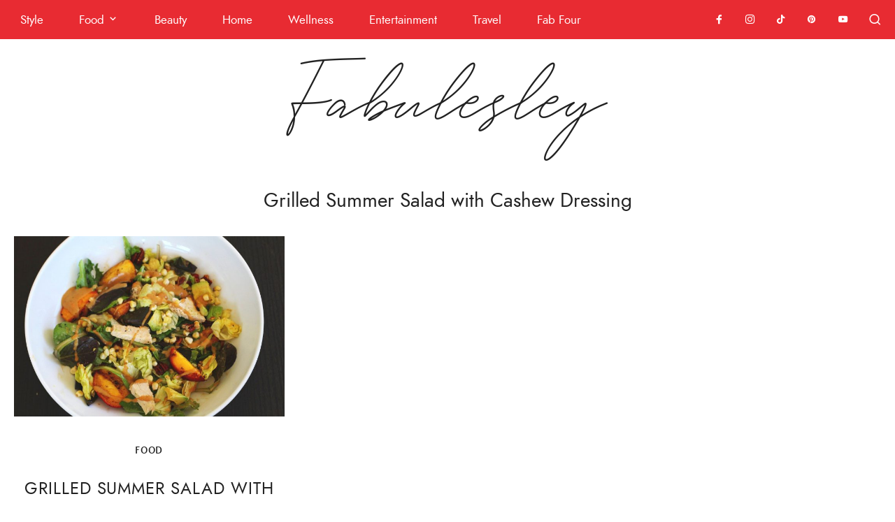

--- FILE ---
content_type: text/html; charset=UTF-8
request_url: https://www.fabulesley.com/tag/grilled-summer-salad-with-cashew-dressing/
body_size: 10447
content:
<!doctype html>
<html lang="en-US">
<head>
	<meta charset="UTF-8">
	<meta name="viewport" content="width=device-width, initial-scale=1">
	<link rel="profile" href="http://gmpg.org/xfn/11">

	<title>Grilled Summer Salad with Cashew Dressing &#8211; Fabulesley</title>
<meta name='robots' content='max-image-preview:large' />
<link rel='dns-prefetch' href='//www.googletagmanager.com' />
<link rel='dns-prefetch' href='//s.w.org' />
<link rel="alternate" type="application/rss+xml" title="Fabulesley &raquo; Feed" href="https://www.fabulesley.com/feed/" />
<link rel="alternate" type="application/rss+xml" title="Fabulesley &raquo; Comments Feed" href="https://www.fabulesley.com/comments/feed/" />
<link rel="alternate" type="application/rss+xml" title="Fabulesley &raquo; Grilled Summer Salad with Cashew Dressing Tag Feed" href="https://www.fabulesley.com/tag/grilled-summer-salad-with-cashew-dressing/feed/" />
<link rel='stylesheet' id='sbi_styles-css'  href='https://www.fabulesley.com/wp-content/plugins/instagram-feed/css/sbi-styles.min.css?ver=6.0.2' type='text/css' media='all' />
<link rel='stylesheet' id='wp-block-library-css'  href='https://www.fabulesley.com/wp-includes/css/dist/block-library/style.min.css?ver=5.8.12' type='text/css' media='all' />
<link rel='stylesheet' id='flo-instagram-css'  href='https://www.fabulesley.com/wp-content/plugins/flo-instagram/public/css/flo-instagram-public.css?ver=2.3.4' type='text/css' media='all' />
<link rel='stylesheet' id='printomatic-css-css'  href='https://www.fabulesley.com/wp-content/plugins/print-o-matic/css/style.css?ver=2.0' type='text/css' media='all' />
<link rel='stylesheet' id='blush-co-style-css'  href='https://www.fabulesley.com/wp-content/themes/blush-co/style.css?ver=5.8.12' type='text/css' media='all' />
<link rel='stylesheet' id='blush-co-child-style-css'  href='https://www.fabulesley.com/wp-content/themes/blush-co-child/style.css?ver=1.0.8' type='text/css' media='all' />
<link rel='stylesheet' id='blush-style-css'  href='https://www.fabulesley.com/wp-content/themes/blush-co-child/style.css?ver=5.8.12' type='text/css' media='all' />
<style id='blush-style-inline-css' type='text/css'>

	/* Base Colour Background */
	.base-color-bg, .main-navigation .menu .sub-menu, #site-navigation, footer.site-footer, .widget_yikes_easy_mc_widget, #mobile-navigation, #mobile-navigation.sticky, #mobile-navigation .mobile-menu-container, .popup-search, .widget.fullwidth, .top-slider.slider-overlay article.slick-slide .entry-header {
		background-color: #e82b32;
		color: #ffffff;
	}

	.sub-menu a, .footer-info, .site-info a, .footer-container.big-menu .social-media-icons a, footer .menu li a, .footer-container.big-menu .footer-widgets .widgettitle, .footer-container.big-menu .footer-widgets .widget-title, .main-navigation .menu-container a, #site-navigation .menu a, #site-navigation .social-media-icons a, .main-navigation .social-search-container .cart-contents, .footer-container.big-menu .site-info, #mobile-navigation .cart-contents, .main-navigation .menu-toggle, .main-navigation .close.icon-delete, .popup-search h2, #secondary .about-widget .about-content .about-text, .footer-widgets .about-widget .about-content .about-text, #secondary .widget_yikes_easy_mc_widget .widget-title, .top-slider.slider-overlay article.slick-slide .entry-header .entry-title a, .top-slider.slider-overlay article.slick-slide .entry-header .entry-meta a, .top-slider.slider-overlay article.slick-slide .entry-header .entry-meta, .top-slider.slider-overlay article.slick-slide .entry-header .readmore, #secondary .about-widget .about-content .widget-title, .footer-widgets .about-widget .about-content .widget-title, #secondary .about-widget .about-content a, .footer-widgets .about-widget .about-content a, #secondary .widget.fullwidth .widget-title, #secondary .widget.fullwidth .widgettitle, #secondary .widget.fullwidth.widget_categories li a {
		color: #ffffff;
	}

	#secondary .about-widget .about-content a, .footer-widgets .about-widget .about-content a, #secondary .widget.fullwidth.widget_categories li {
		border-color: #ffffff	}

	#mobile-navigation .menu li a, #mobile-navigation .social-media-icons a, .widget_yikes_easy_mc_widget .widgettitle, .widget_yikes_easy_mc_widget .widget-title {
		color: #ffffff;
	}

	.woocommerce .button {
		background-color: #e82b32!important;
		color: #ffffff!important;
	}

	.shop-the-post-widget {
		border-color: #e82b32	}

	/* Accent Color */
	.woocommerce-store-notice, p.demo_store, .woocommerce .woocommerce-store-notice, .woocommerce-page .woocommerce-store-notice, input[type="submit"], .woocommerce #primary .entry-header {
		background-color: #222222;
		color: #ffffff;
	}

	.woocommerce-page #primary .entry-header,.woocommerce #payment #place_order, .woocommerce-page #payment #place_order, #secondary .about-widget .about-content a:hover, .footer-widgets .about-widget .about-content a:hover, .about-widget .about-content a:hover, button:hover {
		background-color: #222222!important;
		color: #ffffff!important;
	}

	#category-filter button:hover {
		background-color: transparent!important;
	}

	.woocommerce #primary .entry-header, .woocommerce-page #primary .entry-header .entry-title, #secondary .widget.fullwidth.widget_categories li:hover a {
		color: #ffffff!important;
	}

	.entry-content a:hover, .social-media-icons a:hover, .share a:hover, .nav-links a:hover, .category-thumbnails #category-filter button.btn.selected, .category-thumbnails #category-filter button.btn:hover, .category-posts article .posted-on a, .centered-slider article.slick-slide .entry-header .entry-meta a:hover, .centered-slider article.slick-slide .entry-header .entry-title a:hover, .top-slider article.slick-slide .entry-header .entry-meta a:hover, .top-slider article.slick-slide .entry-header .entry-title a:hover, .entry-meta a:hover, .youtube-gallery .youtube-thumb::after, blockquote::before, .wp-block-quote::before, .main-navigation .menu-container a:hover, .main-navigation .menu a:hover, .thumbnails-row .thumbnail span:hover, .thumbnails-row .thumbnail a:hover,.popular-posts .entry-meta a, .featured-row .entry-meta a  {
		color: #222222!important;
	}

	.centered-slider .slick-dots li.slick-active, .top-slider .slick-dots li.slick-active, .category-thumbnails #category-filter button.btn::before, .category-thumbnails #category-filter button.btn::after, .about-widget .widget-content .about-image .bg, .widget:not(.null-instagram-feed) ul li:hover, .widget:not(.wp-my-instagram) ul li:hover  {
		background-color: #222222	}

	.centered-slider .slick-dots li, .top-slider .slick-dots li, .shop-the-post-widget h3, .page-template-page-shop .site-main .shopping-menu h4, .page-template-default .entry-content a, .page-template-default .entry-content a:hover, .centered-slider article.slick-slide .entry-header .entry-meta .cat-links, .top-slider article.slick-slide .entry-header .entry-meta .cat-links, #related-posts h3.related-title span, #secondary .widget-title, #secondary .widgettitle, .single-post .entry-content a {
		border-color: #222222	}

	.about-widget .widget-content .about-image .bg, .woocommerce span.onsale {
		background-color: #222222;
		color: #ffffff;
	}

	.widget:not(.null-instagram-feed) ul li:hover a, .widget:not(.wp-my-instagram) ul li:hover a {
		color: #ffffff;
	}


    
</style>
<link rel='stylesheet' id='blush-slick-style-css'  href='https://www.fabulesley.com/wp-content/themes/blush-co/assets/css/slick.css?ver=5.8.12' type='text/css' media='all' />
<link rel='stylesheet' id='yikes-inc-easy-mailchimp-public-styles-css'  href='https://www.fabulesley.com/wp-content/plugins/yikes-inc-easy-mailchimp-extender/public/css/yikes-inc-easy-mailchimp-extender-public.min.css?ver=5.8.12' type='text/css' media='all' />
<script type='text/javascript' src='https://www.fabulesley.com/wp-includes/js/jquery/jquery.min.js?ver=3.6.0' id='jquery-core-js'></script>
<script type='text/javascript' src='https://www.fabulesley.com/wp-includes/js/jquery/jquery-migrate.min.js?ver=3.3.2' id='jquery-migrate-js'></script>
<script type='text/javascript' id='flo-instagram-js-extra'>
/* <![CDATA[ */
var floAjaxUrl = "https:\/\/www.fabulesley.com\/wp-admin\/admin-ajax.php";
/* ]]> */
</script>
<script type='text/javascript' src='https://www.fabulesley.com/wp-content/plugins/flo-instagram/public/js/all.min.js?ver=84488' id='flo-instagram-js'></script>

<!-- Google Analytics snippet added by Site Kit -->
<script type='text/javascript' src='https://www.googletagmanager.com/gtag/js?id=UA-180920840-1' id='google_gtagjs-js' async></script>
<script type='text/javascript' id='google_gtagjs-js-after'>
window.dataLayer = window.dataLayer || [];function gtag(){dataLayer.push(arguments);}
gtag('set', 'linker', {"domains":["www.fabulesley.com"]} );
gtag("js", new Date());
gtag("set", "developer_id.dZTNiMT", true);
gtag("config", "UA-180920840-1", {"anonymize_ip":true});
</script>

<!-- End Google Analytics snippet added by Site Kit -->
<script type='text/javascript' id='yikes-easy-mc-ajax-js-extra'>
/* <![CDATA[ */
var yikes_mailchimp_ajax = {"ajax_url":"https:\/\/www.fabulesley.com\/wp-admin\/admin-ajax.php","page_data":"5258","interest_group_checkbox_error":"This field is required.","preloader_url":"https:\/\/www.fabulesley.com\/wp-content\/plugins\/yikes-inc-easy-mailchimp-extender\/includes\/images\/ripple.svg","loading_dots":"https:\/\/www.fabulesley.com\/wp-content\/plugins\/yikes-inc-easy-mailchimp-extender\/includes\/images\/bars.svg","ajax_security_nonce":"0ffa6aa9e6","feedback_message_placement":"before"};
/* ]]> */
</script>
<script type='text/javascript' src='https://www.fabulesley.com/wp-content/plugins/yikes-inc-easy-mailchimp-extender/public/js/yikes-mc-ajax-forms.min.js?ver=6.9.0' id='yikes-easy-mc-ajax-js'></script>
<script type='text/javascript' id='form-submission-helpers-js-extra'>
/* <![CDATA[ */
var form_submission_helpers = {"ajax_url":"https:\/\/www.fabulesley.com\/wp-admin\/admin-ajax.php","preloader_url":"https:\/\/www.fabulesley.com\/wp-admin\/images\/wpspin_light.gif","countries_with_zip":{"US":"US","GB":"GB","CA":"CA","IE":"IE","CN":"CN","IN":"IN","AU":"AU","BR":"BR","MX":"MX","IT":"IT","NZ":"NZ","JP":"JP","FR":"FR","GR":"GR","DE":"DE","NL":"NL","PT":"PT","ES":"ES"},"page_data":"5258"};
/* ]]> */
</script>
<script type='text/javascript' src='https://www.fabulesley.com/wp-content/plugins/yikes-inc-easy-mailchimp-extender/public/js/form-submission-helpers.min.js?ver=6.9.0' id='form-submission-helpers-js'></script>
<link rel="https://api.w.org/" href="https://www.fabulesley.com/wp-json/" /><link rel="alternate" type="application/json" href="https://www.fabulesley.com/wp-json/wp/v2/tags/3376" /><link rel="EditURI" type="application/rsd+xml" title="RSD" href="https://www.fabulesley.com/xmlrpc.php?rsd" />
<link rel="wlwmanifest" type="application/wlwmanifest+xml" href="https://www.fabulesley.com/wp-includes/wlwmanifest.xml" /> 
<meta name="generator" content="WordPress 5.8.12" />
<meta name="generator" content="Site Kit by Google 1.68.0" /><link rel="icon" href="https://www.fabulesley.com/wp-content/uploads/2020/04/cropped-Fabulesley-Favicon-4-32x32.jpg" sizes="32x32" />
<link rel="icon" href="https://www.fabulesley.com/wp-content/uploads/2020/04/cropped-Fabulesley-Favicon-4-192x192.jpg" sizes="192x192" />
<link rel="apple-touch-icon" href="https://www.fabulesley.com/wp-content/uploads/2020/04/cropped-Fabulesley-Favicon-4-180x180.jpg" />
<meta name="msapplication-TileImage" content="https://www.fabulesley.com/wp-content/uploads/2020/04/cropped-Fabulesley-Favicon-4-270x270.jpg" />
	<!-- Fonts Plugin CSS - https://fontsplugin.com/ -->
	<style>
			</style>
	<!-- Fonts Plugin CSS -->
	</head>

<body class="archive tag tag-grilled-summer-salad-with-cashew-dressing tag-3376 hfeed">
<div id="page" class="site">
	<a class="skip-link screen-reader-text" href="#content">Skip to content</a>


	<!-- Check if Landing Page -->
	
		
	<div class="popup-search">
		<div class="search-container">
			<i class="icon-delete close-search"></i>
			<h2>What are you looking for?</h2>
			<form role="search" method="get" class="searchform" action="https://www.fabulesley.com/">
				<label for="search-top"><i class="icon-search-bold"></i></label>
			    <input type="text" id="search-top" placeholder="Type search" value="" name="s" id="s" />
			</form>
		</div>
	</div>
	
<!-- Mobile Navigation -->
<nav id="mobile-navigation" class="main-navigation sticky">
	<button class="menu-toggle slide-down" aria-controls="main-navigation" aria-expanded="false"><i class="icon-menu"></i><span>Menu</span></button>
	<div>
	<i class="icon-search-bold search-icon"></i>
		</div>
	<div class="mobile-menu-container">
		<div class="menu-main-navigation-container"><ul id="primary-menu" class="menu"><li id="menu-item-5932" class="menu-item menu-item-type-taxonomy menu-item-object-category menu-item-5932"><a href="https://www.fabulesley.com/category/style/">Style</a></li>
<li id="menu-item-5931" class="menu-item menu-item-type-taxonomy menu-item-object-category menu-item-has-children menu-item-5931"><a href="https://www.fabulesley.com/category/food/">Food</a>
<ul class="sub-menu">
	<li id="menu-item-6475" class="menu-item menu-item-type-taxonomy menu-item-object-category menu-item-6475"><a href="https://www.fabulesley.com/category/food/vegetables-salads/">Vegetables and Salads</a></li>
	<li id="menu-item-6469" class="menu-item menu-item-type-taxonomy menu-item-object-category menu-item-6469"><a href="https://www.fabulesley.com/category/food/rice-pasta/">Rice and Pasta</a></li>
	<li id="menu-item-6471" class="menu-item menu-item-type-taxonomy menu-item-object-category menu-item-6471"><a href="https://www.fabulesley.com/category/food/meat-poultry/">Meat and Poultry</a></li>
	<li id="menu-item-6472" class="menu-item menu-item-type-taxonomy menu-item-object-category menu-item-6472"><a href="https://www.fabulesley.com/category/food/fish/">Fish</a></li>
	<li id="menu-item-6474" class="menu-item menu-item-type-taxonomy menu-item-object-category menu-item-6474"><a href="https://www.fabulesley.com/category/food/soup/">Soups</a></li>
	<li id="menu-item-6470" class="menu-item menu-item-type-taxonomy menu-item-object-category menu-item-6470"><a href="https://www.fabulesley.com/category/food/desserts/">Desserts</a></li>
	<li id="menu-item-6473" class="menu-item menu-item-type-taxonomy menu-item-object-category menu-item-6473"><a href="https://www.fabulesley.com/category/food/passover/">Passover</a></li>
	<li id="menu-item-9939" class="menu-item menu-item-type-taxonomy menu-item-object-category menu-item-9939"><a href="https://www.fabulesley.com/category/breads/">Breads</a></li>
</ul>
</li>
<li id="menu-item-6111" class="menu-item menu-item-type-taxonomy menu-item-object-category menu-item-6111"><a href="https://www.fabulesley.com/category/beauty/">Beauty</a></li>
<li id="menu-item-5933" class="menu-item menu-item-type-taxonomy menu-item-object-category menu-item-5933"><a href="https://www.fabulesley.com/category/home/">Home</a></li>
<li id="menu-item-6411" class="menu-item menu-item-type-taxonomy menu-item-object-category menu-item-6411"><a href="https://www.fabulesley.com/category/wellness/">Wellness</a></li>
<li id="menu-item-8060" class="menu-item menu-item-type-taxonomy menu-item-object-category menu-item-8060"><a href="https://www.fabulesley.com/category/entertainment/">Entertainment</a></li>
<li id="menu-item-8061" class="menu-item menu-item-type-taxonomy menu-item-object-category menu-item-8061"><a href="https://www.fabulesley.com/category/travel/">Travel</a></li>
<li id="menu-item-8103" class="menu-item menu-item-type-taxonomy menu-item-object-category menu-item-8103"><a href="https://www.fabulesley.com/category/fab-four/">Fab Four</a></li>
</ul></div>						<div class="social-media-icons">

			<a href="https://www.facebook.com/FabulesleybyLesley" target="_blank"><i class="icon-facebook"></i></a>
			<a href="https://www.instagram.com/lesleywolman/" target="_blank"><i class="icon-instagram"></i></a>
			
			<a href="https://www.tiktok.com/@lesleywolman" target="_blank"><i class="icon-tiktok"></i></a>
			<a href="https://www.pinterest.com/lesleywolman/" target="_blank"><i class="icon-pinterest"></i></a>				
			
			<a href="https://www.youtube.com/@fabulesley" target="_blank"><i class="icon-youtube"></i></a>
			
			
			
			
			
							
		</div>
			</div>
</nav>
<!-- Main Navigation -->
<nav id="site-navigation" class="main-navigation sticky">
	<div class="menu-container fullwidth">
		<div class="menu-main-navigation-container"><ul id="primary-menu" class="menu"><li class="menu-item menu-item-type-taxonomy menu-item-object-category menu-item-5932"><a href="https://www.fabulesley.com/category/style/">Style</a></li>
<li class="menu-item menu-item-type-taxonomy menu-item-object-category menu-item-has-children menu-item-5931"><a href="https://www.fabulesley.com/category/food/">Food</a>
<ul class="sub-menu">
	<li class="menu-item menu-item-type-taxonomy menu-item-object-category menu-item-6475"><a href="https://www.fabulesley.com/category/food/vegetables-salads/">Vegetables and Salads</a></li>
	<li class="menu-item menu-item-type-taxonomy menu-item-object-category menu-item-6469"><a href="https://www.fabulesley.com/category/food/rice-pasta/">Rice and Pasta</a></li>
	<li class="menu-item menu-item-type-taxonomy menu-item-object-category menu-item-6471"><a href="https://www.fabulesley.com/category/food/meat-poultry/">Meat and Poultry</a></li>
	<li class="menu-item menu-item-type-taxonomy menu-item-object-category menu-item-6472"><a href="https://www.fabulesley.com/category/food/fish/">Fish</a></li>
	<li class="menu-item menu-item-type-taxonomy menu-item-object-category menu-item-6474"><a href="https://www.fabulesley.com/category/food/soup/">Soups</a></li>
	<li class="menu-item menu-item-type-taxonomy menu-item-object-category menu-item-6470"><a href="https://www.fabulesley.com/category/food/desserts/">Desserts</a></li>
	<li class="menu-item menu-item-type-taxonomy menu-item-object-category menu-item-6473"><a href="https://www.fabulesley.com/category/food/passover/">Passover</a></li>
	<li class="menu-item menu-item-type-taxonomy menu-item-object-category menu-item-9939"><a href="https://www.fabulesley.com/category/breads/">Breads</a></li>
</ul>
</li>
<li class="menu-item menu-item-type-taxonomy menu-item-object-category menu-item-6111"><a href="https://www.fabulesley.com/category/beauty/">Beauty</a></li>
<li class="menu-item menu-item-type-taxonomy menu-item-object-category menu-item-5933"><a href="https://www.fabulesley.com/category/home/">Home</a></li>
<li class="menu-item menu-item-type-taxonomy menu-item-object-category menu-item-6411"><a href="https://www.fabulesley.com/category/wellness/">Wellness</a></li>
<li class="menu-item menu-item-type-taxonomy menu-item-object-category menu-item-8060"><a href="https://www.fabulesley.com/category/entertainment/">Entertainment</a></li>
<li class="menu-item menu-item-type-taxonomy menu-item-object-category menu-item-8061"><a href="https://www.fabulesley.com/category/travel/">Travel</a></li>
<li class="menu-item menu-item-type-taxonomy menu-item-object-category menu-item-8103"><a href="https://www.fabulesley.com/category/fab-four/">Fab Four</a></li>
</ul></div>	</div>
	<div class="social-search-container">
				<div class="social-media-icons">

			<a href="https://www.facebook.com/FabulesleybyLesley" target="_blank"><i class="icon-facebook"></i></a>
			<a href="https://www.instagram.com/lesleywolman/" target="_blank"><i class="icon-instagram"></i></a>
			
			<a href="https://www.tiktok.com/@lesleywolman" target="_blank"><i class="icon-tiktok"></i></a>
			<a href="https://www.pinterest.com/lesleywolman/" target="_blank"><i class="icon-pinterest"></i></a>				
			
			<a href="https://www.youtube.com/@fabulesley" target="_blank"><i class="icon-youtube"></i></a>
			
			
			
			
			
							
		</div>
				<i class="icon-search-bold search-icon"></i>
			</div>
</nav>

<!-- Site Header -->
<header id="masthead" class="site-header">
			<div class="site-branding">
							<div class="site-title">
					<a href="https://www.fabulesley.com/" title="Fabulesley" rel="home">
						Fabulesley					</a>
				</div>
				
			</div><!-- .site-branding -->

		</header><!-- #masthead -->
<!-- Optional Navigation Menu -->

			<div id="content" class="site-content small-width ">

	
	<div id="primary" class="content-area">
		<header class="page-header">
			<h1 class="page-title">Grilled Summer Salad with Cashew Dressing</h1>		</header><!-- .page-header -->

		<main id="main" class="site-main">

		

			
<article class="small" class="post-5258 post type-post status-publish format-standard has-post-thumbnail hentry category-food tag-grilled-summer-salad-with-cashew-dressing tag-healthy-recipe tag-summer-meals tag-summer-salad">
	<div class="entry-thumbnail">
         	<a href="https://www.fabulesley.com/2019/06/28/grilled-summer-salad-with-cashew-dressing/"><img width="700" height="467" src="https://www.fabulesley.com/wp-content/uploads/2020/02/IMG_2158-700x467.jpg" class="attachment-featured-scaled size-featured-scaled wp-post-image" alt="Summer Salad with Peaches Recipe" loading="lazy" srcset="https://www.fabulesley.com/wp-content/uploads/2020/02/IMG_2158-700x467.jpg 700w, https://www.fabulesley.com/wp-content/uploads/2020/02/IMG_2158-300x200.jpg 300w, https://www.fabulesley.com/wp-content/uploads/2020/02/IMG_2158-1024x683.jpg 1024w, https://www.fabulesley.com/wp-content/uploads/2020/02/IMG_2158-768x512.jpg 768w, https://www.fabulesley.com/wp-content/uploads/2020/02/IMG_2158-1200x800.jpg 1200w, https://www.fabulesley.com/wp-content/uploads/2020/02/IMG_2158-1050x700.jpg 1050w, https://www.fabulesley.com/wp-content/uploads/2020/02/IMG_2158.jpg 1500w" sizes="(max-width: 700px) 100vw, 700px" /></a>
         </div>
    
    <div class="entry-body">

		<header class="entry-header">
						<div class="entry-meta">
				<span class="cat-links"><a href="https://www.fabulesley.com/category/food/" rel="category tag">Food</a></span>			</div><!-- .entry-meta -->
			

		<h2 class="entry-title"><a href="https://www.fabulesley.com/2019/06/28/grilled-summer-salad-with-cashew-dressing/" rel="bookmark">Grilled Summer Salad with Cashew Dressing</a></h2>		</header><!-- .entry-header -->

		<div class="entry-content entry-snippet">
			<p>This is a summer salad that will be on repeat all season. Easy to prepare, it is delicious with or without the chicken.</p>
 <a href="https://www.fabulesley.com/2019/06/28/grilled-summer-salad-with-cashew-dressing/" class="readmore" title="Read More"><button class="btn read-more">Read more</button></a>		</div><!-- .entry-content -->
		
	</div><!-- .entry-body -->
	
</article><!-- #post-5258 -->

		</main><!-- #main -->
	</div><!-- #primary -->

	</div>			<div id="before-footer" class="widget-area before-footer">
			<section id="instagram-feed-widget-2" class=" widget widget_instagram-feed-widget">
<div id="sb_instagram"  class="sbi sbi_mob_col_1 sbi_tab_col_2 sbi_col_4 sbi_width_resp" style="padding-bottom: 10px;width: 100%;" data-feedid="*1"  data-res="auto" data-cols="4" data-colsmobile="1" data-colstablet="2" data-num="4" data-nummobile="" data-shortcode-atts="{}"  data-postid="5258" data-locatornonce="0411ce9a60" data-sbi-flags="favorLocal">
	
    <div id="sbi_images"  style="padding: 5px;">
		<div class="sbi_item sbi_type_video sbi_new sbi_transition" id="sbi_17977371107207366" data-date="1684937923">
    <div class="sbi_photo_wrap">
        <a class="sbi_photo" href="https://www.instagram.com/reel/CsoQQCALRLe/" target="_blank" rel="noopener nofollow" data-full-res="https://scontent-mia3-2.cdninstagram.com/v/t51.36329-15/348627388_202328402698369_8679776108589169551_n.jpg?_nc_cat=105&#038;ccb=1-7&#038;_nc_sid=8ae9d6&#038;_nc_ohc=dnpIq04gGRYAX9729lT&#038;_nc_ht=scontent-mia3-2.cdninstagram.com&#038;edm=ANo9K5cEAAAA&#038;oh=00_AfB4xKqX9Th6r6PUCjyTLVj6ablaHMImtiNOE0FAOJsKMw&#038;oe=647468DA" data-img-src-set="{&quot;d&quot;:&quot;https:\/\/scontent-mia3-2.cdninstagram.com\/v\/t51.36329-15\/348627388_202328402698369_8679776108589169551_n.jpg?_nc_cat=105&amp;ccb=1-7&amp;_nc_sid=8ae9d6&amp;_nc_ohc=dnpIq04gGRYAX9729lT&amp;_nc_ht=scontent-mia3-2.cdninstagram.com&amp;edm=ANo9K5cEAAAA&amp;oh=00_AfB4xKqX9Th6r6PUCjyTLVj6ablaHMImtiNOE0FAOJsKMw&amp;oe=647468DA&quot;,&quot;150&quot;:&quot;https:\/\/scontent-mia3-2.cdninstagram.com\/v\/t51.36329-15\/348627388_202328402698369_8679776108589169551_n.jpg?_nc_cat=105&amp;ccb=1-7&amp;_nc_sid=8ae9d6&amp;_nc_ohc=dnpIq04gGRYAX9729lT&amp;_nc_ht=scontent-mia3-2.cdninstagram.com&amp;edm=ANo9K5cEAAAA&amp;oh=00_AfB4xKqX9Th6r6PUCjyTLVj6ablaHMImtiNOE0FAOJsKMw&amp;oe=647468DA&quot;,&quot;320&quot;:&quot;https:\/\/scontent-mia3-2.cdninstagram.com\/v\/t51.36329-15\/348627388_202328402698369_8679776108589169551_n.jpg?_nc_cat=105&amp;ccb=1-7&amp;_nc_sid=8ae9d6&amp;_nc_ohc=dnpIq04gGRYAX9729lT&amp;_nc_ht=scontent-mia3-2.cdninstagram.com&amp;edm=ANo9K5cEAAAA&amp;oh=00_AfB4xKqX9Th6r6PUCjyTLVj6ablaHMImtiNOE0FAOJsKMw&amp;oe=647468DA&quot;,&quot;640&quot;:&quot;https:\/\/scontent-mia3-2.cdninstagram.com\/v\/t51.36329-15\/348627388_202328402698369_8679776108589169551_n.jpg?_nc_cat=105&amp;ccb=1-7&amp;_nc_sid=8ae9d6&amp;_nc_ohc=dnpIq04gGRYAX9729lT&amp;_nc_ht=scontent-mia3-2.cdninstagram.com&amp;edm=ANo9K5cEAAAA&amp;oh=00_AfB4xKqX9Th6r6PUCjyTLVj6ablaHMImtiNOE0FAOJsKMw&amp;oe=647468DA&quot;}">
            <span class="sbi-screenreader">What’s your fashionattitude? 
No, this is not a </span>
            	        <svg style="color: rgba(255,255,255,1)" class="svg-inline--fa fa-play fa-w-14 sbi_playbtn" aria-label="Play" aria-hidden="true" data-fa-processed="" data-prefix="fa" data-icon="play" role="presentation" xmlns="http://www.w3.org/2000/svg" viewBox="0 0 448 512"><path fill="currentColor" d="M424.4 214.7L72.4 6.6C43.8-10.3 0 6.1 0 47.9V464c0 37.5 40.7 60.1 72.4 41.3l352-208c31.4-18.5 31.5-64.1 0-82.6z"></path></svg>            <img src="https://www.fabulesley.com/wp-content/plugins/instagram-feed/img/placeholder.png" alt="What’s your fashionattitude? 
No, this is not a made up word…it’s a raison d’etre especially when it comes to style goals. 
My goal is to match my outfit to my mood more than my belt to my shoes. 
Today I am feeling joyful and playful 
What’s you fashionattitude today?
Jeans: @emporioarmani 
Top: @suziroher 
Belt and bag: @gucci 
Sneakers: @alexandermcqueen 
Cropped hoodie: @girlcandyshop 
Sunnies: @sabinebe_officiel 
Photos and video: @socialmonroe
#mystyle #mydailylooks #howistyledit #agelessstyle #agelessfashion #fashionismypassion #fashionismydrug #styleinspiration #instafashionblogger #over50style #over50styleinfluencer">
        </a>
    </div>
</div><div class="sbi_item sbi_type_video sbi_new sbi_transition" id="sbi_17966231876427250" data-date="1684765708">
    <div class="sbi_photo_wrap">
        <a class="sbi_photo" href="https://www.instagram.com/reel/CsjHxx2g4aJ/" target="_blank" rel="noopener nofollow" data-full-res="https://scontent-mia3-2.cdninstagram.com/v/t51.36329-15/348436840_982977712716134_3545922170183849788_n.jpg?_nc_cat=105&#038;ccb=1-7&#038;_nc_sid=8ae9d6&#038;_nc_ohc=3OHpOPALEecAX_CdKdz&#038;_nc_ht=scontent-mia3-2.cdninstagram.com&#038;edm=ANo9K5cEAAAA&#038;oh=00_AfB6TOqp8wZfwTao9dXEWVvlxeEggH1U9hJ8FhXBn6-1Jg&#038;oe=6473B039" data-img-src-set="{&quot;d&quot;:&quot;https:\/\/scontent-mia3-2.cdninstagram.com\/v\/t51.36329-15\/348436840_982977712716134_3545922170183849788_n.jpg?_nc_cat=105&amp;ccb=1-7&amp;_nc_sid=8ae9d6&amp;_nc_ohc=3OHpOPALEecAX_CdKdz&amp;_nc_ht=scontent-mia3-2.cdninstagram.com&amp;edm=ANo9K5cEAAAA&amp;oh=00_AfB6TOqp8wZfwTao9dXEWVvlxeEggH1U9hJ8FhXBn6-1Jg&amp;oe=6473B039&quot;,&quot;150&quot;:&quot;https:\/\/scontent-mia3-2.cdninstagram.com\/v\/t51.36329-15\/348436840_982977712716134_3545922170183849788_n.jpg?_nc_cat=105&amp;ccb=1-7&amp;_nc_sid=8ae9d6&amp;_nc_ohc=3OHpOPALEecAX_CdKdz&amp;_nc_ht=scontent-mia3-2.cdninstagram.com&amp;edm=ANo9K5cEAAAA&amp;oh=00_AfB6TOqp8wZfwTao9dXEWVvlxeEggH1U9hJ8FhXBn6-1Jg&amp;oe=6473B039&quot;,&quot;320&quot;:&quot;https:\/\/scontent-mia3-2.cdninstagram.com\/v\/t51.36329-15\/348436840_982977712716134_3545922170183849788_n.jpg?_nc_cat=105&amp;ccb=1-7&amp;_nc_sid=8ae9d6&amp;_nc_ohc=3OHpOPALEecAX_CdKdz&amp;_nc_ht=scontent-mia3-2.cdninstagram.com&amp;edm=ANo9K5cEAAAA&amp;oh=00_AfB6TOqp8wZfwTao9dXEWVvlxeEggH1U9hJ8FhXBn6-1Jg&amp;oe=6473B039&quot;,&quot;640&quot;:&quot;https:\/\/scontent-mia3-2.cdninstagram.com\/v\/t51.36329-15\/348436840_982977712716134_3545922170183849788_n.jpg?_nc_cat=105&amp;ccb=1-7&amp;_nc_sid=8ae9d6&amp;_nc_ohc=3OHpOPALEecAX_CdKdz&amp;_nc_ht=scontent-mia3-2.cdninstagram.com&amp;edm=ANo9K5cEAAAA&amp;oh=00_AfB6TOqp8wZfwTao9dXEWVvlxeEggH1U9hJ8FhXBn6-1Jg&amp;oe=6473B039&quot;}">
            <span class="sbi-screenreader">I’m known for my quick changes. 😉
If only gla</span>
            	        <svg style="color: rgba(255,255,255,1)" class="svg-inline--fa fa-play fa-w-14 sbi_playbtn" aria-label="Play" aria-hidden="true" data-fa-processed="" data-prefix="fa" data-icon="play" role="presentation" xmlns="http://www.w3.org/2000/svg" viewBox="0 0 448 512"><path fill="currentColor" d="M424.4 214.7L72.4 6.6C43.8-10.3 0 6.1 0 47.9V464c0 37.5 40.7 60.1 72.4 41.3l352-208c31.4-18.5 31.5-64.1 0-82.6z"></path></svg>            <img src="https://www.fabulesley.com/wp-content/plugins/instagram-feed/img/placeholder.png" alt="I’m known for my quick changes. 😉
If only glamming up for a black tie wedding could be this easy!
I had a lot of help!
Gown @jonathansimkhai via @bloomingdales @styledbynima 
Heels @solebliss 
Earrings @dior 
Cuff  @hermes 
Bracelet @ippolita 
Hair @radfordbeauty Toronto
Makeup by  @sys104  for @chanel.beauty @holtrenfrew 
#blacktieattire #sequingown #agelessstyle #glammedup #over50style #glamstyle #glamhair #glammakeuplook #fashionaddiction #blacktiewedding">
        </a>
    </div>
</div><div class="sbi_item sbi_type_video sbi_new sbi_transition" id="sbi_18020154505514740" data-date="1684593898">
    <div class="sbi_photo_wrap">
        <a class="sbi_photo" href="https://www.instagram.com/reel/Csd_-jTuEsq/" target="_blank" rel="noopener nofollow" data-full-res="https://scontent-mia3-1.cdninstagram.com/v/t51.36329-15/347435461_788158066002669_5289420486849215088_n.jpg?_nc_cat=106&#038;ccb=1-7&#038;_nc_sid=8ae9d6&#038;_nc_ohc=PW3P6qm6pVwAX_lNQN6&#038;_nc_ht=scontent-mia3-1.cdninstagram.com&#038;edm=ANo9K5cEAAAA&#038;oh=00_AfBtVzu5n05XmrTixvkj8bkPD3BFnLLCBjIP1sXiaosl7A&#038;oe=64735267" data-img-src-set="{&quot;d&quot;:&quot;https:\/\/scontent-mia3-1.cdninstagram.com\/v\/t51.36329-15\/347435461_788158066002669_5289420486849215088_n.jpg?_nc_cat=106&amp;ccb=1-7&amp;_nc_sid=8ae9d6&amp;_nc_ohc=PW3P6qm6pVwAX_lNQN6&amp;_nc_ht=scontent-mia3-1.cdninstagram.com&amp;edm=ANo9K5cEAAAA&amp;oh=00_AfBtVzu5n05XmrTixvkj8bkPD3BFnLLCBjIP1sXiaosl7A&amp;oe=64735267&quot;,&quot;150&quot;:&quot;https:\/\/scontent-mia3-1.cdninstagram.com\/v\/t51.36329-15\/347435461_788158066002669_5289420486849215088_n.jpg?_nc_cat=106&amp;ccb=1-7&amp;_nc_sid=8ae9d6&amp;_nc_ohc=PW3P6qm6pVwAX_lNQN6&amp;_nc_ht=scontent-mia3-1.cdninstagram.com&amp;edm=ANo9K5cEAAAA&amp;oh=00_AfBtVzu5n05XmrTixvkj8bkPD3BFnLLCBjIP1sXiaosl7A&amp;oe=64735267&quot;,&quot;320&quot;:&quot;https:\/\/scontent-mia3-1.cdninstagram.com\/v\/t51.36329-15\/347435461_788158066002669_5289420486849215088_n.jpg?_nc_cat=106&amp;ccb=1-7&amp;_nc_sid=8ae9d6&amp;_nc_ohc=PW3P6qm6pVwAX_lNQN6&amp;_nc_ht=scontent-mia3-1.cdninstagram.com&amp;edm=ANo9K5cEAAAA&amp;oh=00_AfBtVzu5n05XmrTixvkj8bkPD3BFnLLCBjIP1sXiaosl7A&amp;oe=64735267&quot;,&quot;640&quot;:&quot;https:\/\/scontent-mia3-1.cdninstagram.com\/v\/t51.36329-15\/347435461_788158066002669_5289420486849215088_n.jpg?_nc_cat=106&amp;ccb=1-7&amp;_nc_sid=8ae9d6&amp;_nc_ohc=PW3P6qm6pVwAX_lNQN6&amp;_nc_ht=scontent-mia3-1.cdninstagram.com&amp;edm=ANo9K5cEAAAA&amp;oh=00_AfBtVzu5n05XmrTixvkj8bkPD3BFnLLCBjIP1sXiaosl7A&amp;oe=64735267&quot;}">
            <span class="sbi-screenreader">A Chocolate Fudge  Cake 
that checks off all the b</span>
            	        <svg style="color: rgba(255,255,255,1)" class="svg-inline--fa fa-play fa-w-14 sbi_playbtn" aria-label="Play" aria-hidden="true" data-fa-processed="" data-prefix="fa" data-icon="play" role="presentation" xmlns="http://www.w3.org/2000/svg" viewBox="0 0 448 512"><path fill="currentColor" d="M424.4 214.7L72.4 6.6C43.8-10.3 0 6.1 0 47.9V464c0 37.5 40.7 60.1 72.4 41.3l352-208c31.4-18.5 31.5-64.1 0-82.6z"></path></svg>            <img src="https://www.fabulesley.com/wp-content/plugins/instagram-feed/img/placeholder.png" alt="A Chocolate Fudge  Cake 
that checks off all the boxes:
Vegan ☑️
Keto friendly ☑️
Paleo friendly ☑️
Gluten free ☑️
Low fat ☑️
Low calorie ☑️
Healthy ☑️
And best of all…. It’s only 2 ingredients!!!!
Roast about 2 cups or l medium Butternut Squash until soft 
Let cool and purée in food processor or blender.
Melt 1 cup dark or semisweet chocolate.
Add to squash and blend well.
Pour into a parchment lined springform pan or 8x8 square pan.
Refrigerate for 2-3 hours until set.
Slice and devour! 
#vegandesserts #butternutsquash #twoingredients #healthydesserts #ketodessert #paleodessert #glutenfreedessert 
@carolineanida🎥">
        </a>
    </div>
</div><div class="sbi_item sbi_type_video sbi_new sbi_transition" id="sbi_18267288001178226" data-date="1684419759">
    <div class="sbi_photo_wrap">
        <a class="sbi_photo" href="https://www.instagram.com/reel/CsYz8ATtrv3/" target="_blank" rel="noopener nofollow" data-full-res="https://scontent-mia3-2.cdninstagram.com/v/t51.36329-15/347441633_268440418957686_4004942997001307445_n.jpg?_nc_cat=105&#038;ccb=1-7&#038;_nc_sid=8ae9d6&#038;_nc_ohc=OFjxzFEwxZQAX-xRCmt&#038;_nc_ht=scontent-mia3-2.cdninstagram.com&#038;edm=ANo9K5cEAAAA&#038;oh=00_AfAcXUn3_TiBfZF5d_q42_OHl6GERLZ_aqY3-fYw4OgWow&#038;oe=64741378" data-img-src-set="{&quot;d&quot;:&quot;https:\/\/scontent-mia3-2.cdninstagram.com\/v\/t51.36329-15\/347441633_268440418957686_4004942997001307445_n.jpg?_nc_cat=105&amp;ccb=1-7&amp;_nc_sid=8ae9d6&amp;_nc_ohc=OFjxzFEwxZQAX-xRCmt&amp;_nc_ht=scontent-mia3-2.cdninstagram.com&amp;edm=ANo9K5cEAAAA&amp;oh=00_AfAcXUn3_TiBfZF5d_q42_OHl6GERLZ_aqY3-fYw4OgWow&amp;oe=64741378&quot;,&quot;150&quot;:&quot;https:\/\/scontent-mia3-2.cdninstagram.com\/v\/t51.36329-15\/347441633_268440418957686_4004942997001307445_n.jpg?_nc_cat=105&amp;ccb=1-7&amp;_nc_sid=8ae9d6&amp;_nc_ohc=OFjxzFEwxZQAX-xRCmt&amp;_nc_ht=scontent-mia3-2.cdninstagram.com&amp;edm=ANo9K5cEAAAA&amp;oh=00_AfAcXUn3_TiBfZF5d_q42_OHl6GERLZ_aqY3-fYw4OgWow&amp;oe=64741378&quot;,&quot;320&quot;:&quot;https:\/\/scontent-mia3-2.cdninstagram.com\/v\/t51.36329-15\/347441633_268440418957686_4004942997001307445_n.jpg?_nc_cat=105&amp;ccb=1-7&amp;_nc_sid=8ae9d6&amp;_nc_ohc=OFjxzFEwxZQAX-xRCmt&amp;_nc_ht=scontent-mia3-2.cdninstagram.com&amp;edm=ANo9K5cEAAAA&amp;oh=00_AfAcXUn3_TiBfZF5d_q42_OHl6GERLZ_aqY3-fYw4OgWow&amp;oe=64741378&quot;,&quot;640&quot;:&quot;https:\/\/scontent-mia3-2.cdninstagram.com\/v\/t51.36329-15\/347441633_268440418957686_4004942997001307445_n.jpg?_nc_cat=105&amp;ccb=1-7&amp;_nc_sid=8ae9d6&amp;_nc_ohc=OFjxzFEwxZQAX-xRCmt&amp;_nc_ht=scontent-mia3-2.cdninstagram.com&amp;edm=ANo9K5cEAAAA&amp;oh=00_AfAcXUn3_TiBfZF5d_q42_OHl6GERLZ_aqY3-fYw4OgWow&amp;oe=64741378&quot;}">
            <span class="sbi-screenreader">I love a good Canadian Tuxedo 🇨🇦
Perhaps tha</span>
            	        <svg style="color: rgba(255,255,255,1)" class="svg-inline--fa fa-play fa-w-14 sbi_playbtn" aria-label="Play" aria-hidden="true" data-fa-processed="" data-prefix="fa" data-icon="play" role="presentation" xmlns="http://www.w3.org/2000/svg" viewBox="0 0 448 512"><path fill="currentColor" d="M424.4 214.7L72.4 6.6C43.8-10.3 0 6.1 0 47.9V464c0 37.5 40.7 60.1 72.4 41.3l352-208c31.4-18.5 31.5-64.1 0-82.6z"></path></svg>            <img src="https://www.fabulesley.com/wp-content/plugins/instagram-feed/img/placeholder.png" alt="I love a good Canadian Tuxedo 🇨🇦
Perhaps that’s because I am a Canadian 🤷🏻‍♀️
No matter the reason, this outfit came together internationally
 🇮🇱🇬🇧🇮🇹🇫🇷
Denim skirt and jacket @diesel an Italian brand which I purchased in Tel Aviv 
Blouse is by the French company @claudiepierlot purchased at @theofficialselfridges in London 
Sandals are oldies by @celine 
Sunnies @balenciaga 
Bag @chanelofficial 
Choker @ysl 
Earrings @lagos_jewelry 
@carolineanisa 🎥
#canadiantuxedo #denimsuit #denimskirt #dieselfashion #chicatanyage #agelessfashion">
        </a>
    </div>
</div>    </div>

	<div id="sbi_load" >

	
			<span class="sbi_follow_btn sbi_custom">
        <a href="https://www.instagram.com/lesleywolman/" style="background: rgb(0,0,0);" data-button-hover="#359dff" target="_blank" rel="nofollow noopener">
            <svg class="svg-inline--fa fa-instagram fa-w-14" aria-hidden="true" data-fa-processed="" aria-label="Instagram" data-prefix="fab" data-icon="instagram" role="img" viewBox="0 0 448 512">
	                <path fill="currentColor" d="M224.1 141c-63.6 0-114.9 51.3-114.9 114.9s51.3 114.9 114.9 114.9S339 319.5 339 255.9 287.7 141 224.1 141zm0 189.6c-41.1 0-74.7-33.5-74.7-74.7s33.5-74.7 74.7-74.7 74.7 33.5 74.7 74.7-33.6 74.7-74.7 74.7zm146.4-194.3c0 14.9-12 26.8-26.8 26.8-14.9 0-26.8-12-26.8-26.8s12-26.8 26.8-26.8 26.8 12 26.8 26.8zm76.1 27.2c-1.7-35.9-9.9-67.7-36.2-93.9-26.2-26.2-58-34.4-93.9-36.2-37-2.1-147.9-2.1-184.9 0-35.8 1.7-67.6 9.9-93.9 36.1s-34.4 58-36.2 93.9c-2.1 37-2.1 147.9 0 184.9 1.7 35.9 9.9 67.7 36.2 93.9s58 34.4 93.9 36.2c37 2.1 147.9 2.1 184.9 0 35.9-1.7 67.7-9.9 93.9-36.2 26.2-26.2 34.4-58 36.2-93.9 2.1-37 2.1-147.8 0-184.8zM398.8 388c-7.8 19.6-22.9 34.7-42.6 42.6-29.5 11.7-99.5 9-132.1 9s-102.7 2.6-132.1-9c-19.6-7.8-34.7-22.9-42.6-42.6-11.7-29.5-9-99.5-9-132.1s-2.6-102.7 9-132.1c7.8-19.6 22.9-34.7 42.6-42.6 29.5-11.7 99.5-9 132.1-9s102.7-2.6 132.1 9c19.6 7.8 34.7 22.9 42.6 42.6 11.7 29.5 9 99.5 9 132.1s2.7 102.7-9 132.1z"></path>
	            </svg>            <span>Follow Me</span>
        </a>
    </span>
	
</div>

	    <span class="sbi_resized_image_data" data-feed-id="*1" data-resized="{&quot;18267288001178226&quot;:{&quot;id&quot;:&quot;347441633_268440418957686_4004942997001307445_n&quot;,&quot;ratio&quot;:&quot;0.56&quot;,&quot;sizes&quot;:{&quot;full&quot;:640,&quot;low&quot;:320,&quot;thumb&quot;:150}},&quot;18020154505514740&quot;:{&quot;id&quot;:&quot;347435461_788158066002669_5289420486849215088_n&quot;,&quot;ratio&quot;:&quot;0.56&quot;,&quot;sizes&quot;:{&quot;full&quot;:640,&quot;low&quot;:320,&quot;thumb&quot;:150}},&quot;17966231876427250&quot;:{&quot;id&quot;:&quot;348436840_982977712716134_3545922170183849788_n&quot;,&quot;ratio&quot;:&quot;0.56&quot;,&quot;sizes&quot;:{&quot;full&quot;:640,&quot;low&quot;:320,&quot;thumb&quot;:150}},&quot;17977371107207366&quot;:{&quot;id&quot;:&quot;348627388_202328402698369_8679776108589169551_n&quot;,&quot;ratio&quot;:&quot;0.56&quot;,&quot;sizes&quot;:{&quot;full&quot;:640,&quot;low&quot;:320,&quot;thumb&quot;:150}}}">
	</span>
	</div>

</section> 
		</div>

		<footer id="colophon" class="site-footer base-color-bg">
			<div class="footer-container big-logo">

	<div class="footer-logo">
		<p class="site-title"><a href="https://www.fabulesley.com/" title="Fabulesley" rel="home">Fabulesley</a></p>	</div>

	<div class="footer-menu">
		<div class="menu-footer-container"><ul id="footer-menu" class="menu"><li id="menu-item-6378" class="menu-item menu-item-type-post_type menu-item-object-page menu-item-home menu-item-6378"><a href="https://www.fabulesley.com/home/">Home</a></li>
<li id="menu-item-6379" class="menu-item menu-item-type-post_type menu-item-object-page menu-item-6379"><a href="https://www.fabulesley.com/about/">About</a></li>
<li id="menu-item-6410" class="menu-item menu-item-type-custom menu-item-object-custom menu-item-6410"><a href="https://lesleywolman.info/">Music</a></li>
<li id="menu-item-6381" class="menu-item menu-item-type-taxonomy menu-item-object-category menu-item-6381"><a href="https://www.fabulesley.com/category/fab-people/">Fab People</a></li>
<li id="menu-item-10217" class="menu-item menu-item-type-post_type menu-item-object-page menu-item-10217"><a href="https://www.fabulesley.com/newsletter/">Newsletter Sign Up</a></li>
</ul></div>	</div>

	<div class="footer-info">
		<p class="site-info">
            <a href="http://www.funkdigitalmedia.com" target="_blank">managed by Funk Digital Media</a>
		</p><!-- .site-info -->
	</div>
			
</div><!-- .footer-container -->		</footer><!-- #colophon -->
	</div><!-- #page -->

<div style="display: none;"><div id="boxzilla-box-9911-content"><p><img class="alignnone size-large wp-image-9914" src="https://www.fabulesley.com/wp-content/uploads/2020/09/Newsletter-Image-Square-1.jpg" alt="Lesley Wolman" width="640" height="905" /></p>

	<section id="yikes-mailchimp-container-2" class="yikes-mailchimp-container yikes-mailchimp-container-2 ">
	<h3 class="yikes-mailchimp-form-title yikes-mailchimp-form-title-2">All things fabulous! ❤️️</h3><section class="yikes-mailchimp-form-description yikes-mailchimp-form-description-2">Get regular doses of fashion, beauty, food and more straight to your inbox. Sign up now!</section>			<form id="all-things-fabulous-%e2%9d%a4%ef%b8%8f%ef%b8%8f-2" class="yikes-easy-mc-form yikes-easy-mc-form-2  " method="POST" data-attr-form-id="2">

													<label for="yikes-easy-mc-form-2-FNAME"  class="FNAME-label ">

										<!-- dictate label visibility -->
																					<span class="FNAME-label">
												First Name											</span>
										
										<!-- Description Above -->
										
										<input id="yikes-easy-mc-form-2-FNAME"  name="FNAME"  placeholder=""  class="yikes-easy-mc-text "   type="text"  value="">

										<!-- Description Below -->
										
									</label>
																		<label for="yikes-easy-mc-form-2-EMAIL"  class="EMAIL-label yikes-mailchimp-field-required ">

										<!-- dictate label visibility -->
																					<span class="EMAIL-label">
												Email Address											</span>
										
										<!-- Description Above -->
										
										<input id="yikes-easy-mc-form-2-EMAIL"  name="EMAIL"  placeholder=""  class="yikes-easy-mc-email "  required="required" type="email"  value="">

										<!-- Description Below -->
										
									</label>
									
				<!-- Honeypot Trap -->
				<input type="hidden" name="yikes-mailchimp-honeypot" id="yikes-mailchimp-honeypot-2" value="">

				<!-- List ID -->
				<input type="hidden" name="yikes-mailchimp-associated-list-id" id="yikes-mailchimp-associated-list-id-2" value="4b5b4fb69b">

				<!-- The form that is being submitted! Used to display error/success messages above the correct form -->
				<input type="hidden" name="yikes-mailchimp-submitted-form" id="yikes-mailchimp-submitted-form-2" value="2">

				<!-- Submit Button -->
				<button type="submit" class="yikes-easy-mc-submit-button yikes-easy-mc-submit-button-2 btn btn-primary "> <span class="yikes-mailchimp-submit-button-span-text">Submit</span></button>				<!-- Nonce Security Check -->
				<input type="hidden" id="yikes_easy_mc_new_subscriber_2" name="yikes_easy_mc_new_subscriber" value="111a833ea5">
				<input type="hidden" name="_wp_http_referer" value="/tag/grilled-summer-salad-with-cashew-dressing/" />
			</form>
			<!-- Mailchimp Form generated by Easy Forms for Mailchimp v6.9.0 (https://wordpress.org/plugins/yikes-inc-easy-mailchimp-extender/) -->

			</section>
	
</div></div><!-- Instagram Feed JS -->
<script type="text/javascript">
var sbiajaxurl = "https://www.fabulesley.com/wp-admin/admin-ajax.php";
</script>
<script type='text/javascript' id='printomatic-js-js-before'>
var print_data = {"pom_html_top":"","pom_html_bottom":"","pom_do_not_print":"","pom_pause_time":""}
</script>
<script type='text/javascript' src='https://www.fabulesley.com/wp-content/plugins/print-o-matic/js/printomat.js?ver=2.0.11' id='printomatic-js-js'></script>
<script type='text/javascript' src='https://www.fabulesley.com/wp-content/plugins/print-o-matic/js/print_elements.js?ver=1.1' id='pe-js-js'></script>
<script type='text/javascript' src='https://www.fabulesley.com/wp-includes/js/imagesloaded.min.js?ver=4.1.4' id='imagesloaded-js'></script>
<script type='text/javascript' src='https://www.fabulesley.com/wp-includes/js/masonry.min.js?ver=4.2.2' id='masonry-js'></script>
<script type='text/javascript' src='https://www.fabulesley.com/wp-content/themes/blush-co/assets/js/slick.min.js?ver=5.8.12' id='blush-custom-slick-min-js'></script>
<script type='text/javascript' id='blush-custom-js-extra'>
/* <![CDATA[ */
var ajaxpagination = {"ajaxurl":"https:\/\/www.fabulesley.com\/wp-admin\/admin-ajax.php"};
/* ]]> */
</script>
<script type='text/javascript' src='https://www.fabulesley.com/wp-content/themes/blush-co/js/custom.min.js?ver=5.8.12' id='blush-custom-js'></script>
<script type='text/javascript' id='boxzilla-js-extra'>
/* <![CDATA[ */
var boxzilla_options = {"testMode":"","boxes":[{"id":9911,"icon":"&times;","content":"","css":{"background_color":"#ffffff","color":"#000000","position":"center"},"trigger":{"method":"time_on_page","value":"5"},"animation":"fade","cookie":{"triggered":840,"dismissed":840},"rehide":false,"position":"center","screenWidthCondition":null,"closable":true,"post":{"id":9911,"title":"Newsletter Pop Up","slug":"oh-so-fabulous"}}]};
/* ]]> */
</script>
<script type='text/javascript' src='https://www.fabulesley.com/wp-content/plugins/boxzilla/assets/js/script.min.js?ver=3.2.27' id='boxzilla-js'></script>
<script type='text/javascript' src='https://www.fabulesley.com/wp-includes/js/wp-embed.min.js?ver=5.8.12' id='wp-embed-js'></script>
<script type='text/javascript' id='sbi_scripts-js-extra'>
/* <![CDATA[ */
var sb_instagram_js_options = {"font_method":"svg","resized_url":"https:\/\/www.fabulesley.com\/wp-content\/uploads\/sb-instagram-feed-images\/","placeholder":"https:\/\/www.fabulesley.com\/wp-content\/plugins\/instagram-feed\/img\/placeholder.png","ajax_url":"https:\/\/www.fabulesley.com\/wp-admin\/admin-ajax.php"};
/* ]]> */
</script>
<script type='text/javascript' src='https://www.fabulesley.com/wp-content/plugins/instagram-feed/js/sbi-scripts.min.js?ver=6.0.2' id='sbi_scripts-js'></script>

</body>
</html>


--- FILE ---
content_type: text/css
request_url: https://www.fabulesley.com/wp-content/themes/blush-co/style.css?ver=5.8.12
body_size: 57377
content:
/*!
Theme Name: Blush Co
Theme URI: https://demo.myboutiquethemes.com/blush-classic
Author: MunichParis Studio
Author URI: https://munichparisstudio.com
Description: Blush is a simple and chic WordPress Blog Theme
Version: 1.1.3
License: GNU General Public License v2 or later
License URI: LICENSE
Text Domain: blush
Tags: custom-background, custom-logo, custom-menu, featured-images, threaded-comments, translation-ready

This theme, like WordPress, is licensed under the GPL.
Use it to make something cool, have fun, and share what you've learned with others.

London is based on Underscores http://underscores.me/, (C) 2012-2016 Automattic, Inc.
Underscores is distributed under the terms of the GNU GPL v2 or later.

Normalizing styles have been helped along thanks to the fine work of
Nicolas Gallagher and Jonathan Neal http://necolas.github.io/normalize.css/
*/
/*--------------------------------------------------------------
>>> TABLE OF CONTENTS:
----------------------------------------------------------------
# Normalize
# Typography
# Elements
# Forms
# Navigation
	## Links
	## Menus
# Modules
  ## Accessibility
  ## Alignments
  ## Clearings
# Widgets
# Content
	## Posts and pages
	## Comments
# Infinite scroll
# Media
	## Captions
	## Galleries
--------------------------------------------------------------*/
html { font-family: sans-serif; -webkit-text-size-adjust: 100%; -ms-text-size-adjust: 100%; }

body { margin: 0; }

article, aside, details, figcaption, figure, footer, header, main, menu, nav, section, summary { display: block; }

audio, canvas, progress, video { display: inline-block; vertical-align: baseline; }

audio:not([controls]) { display: none; height: 0; }

[hidden], template { display: none; }

a { background-color: transparent; }

a:active, a:hover { outline: 0; }

abbr[title] { border-bottom: 1px dotted; }

b, strong { font-weight: bold; }

dfn { font-style: italic; }

h1 { font-size: 2em; margin: 0.67em 0; }

mark { background: #ff0; color: #000; }

small { font-size: 80%; }

sub, sup { font-size: 75%; line-height: 0; position: relative; vertical-align: baseline; }

sup { top: -0.5em; }

sub { bottom: -0.25em; }

img { border: 0; }

svg:not(:root) { overflow: hidden; }

figure { margin: 1em 40px; }

hr { -webkit-box-sizing: content-box; box-sizing: content-box; height: 0; }

pre { overflow: auto; }

code, kbd, pre, samp { font-family: monospace, monospace; font-size: 1em; }

button, input, optgroup, select, textarea { color: inherit; font: inherit; margin: 0; }

button { overflow: visible; }

button, select { text-transform: none; }

button, html input[type="button"], input[type="reset"], input[type="submit"] { -webkit-appearance: button; cursor: pointer; }

button[disabled], html input[disabled] { cursor: default; }

button::-moz-focus-inner, input::-moz-focus-inner { border: 0; padding: 0; }

input { line-height: normal; }

input[type="checkbox"], input[type="radio"] { -webkit-box-sizing: border-box; box-sizing: border-box; padding: 0; }

input[type="number"]::-webkit-inner-spin-button, input[type="number"]::-webkit-outer-spin-button { height: auto; }

input[type="search"]::-webkit-search-cancel-button, input[type="search"]::-webkit-search-decoration { -webkit-appearance: none; }

fieldset { border: 1px solid #c0c0c0; margin: 0 2px; padding: 0.35em 0.625em 0.75em; }

legend { border: 0; padding: 0; }

textarea { overflow: auto; }

optgroup { font-weight: bold; }

table { border-collapse: collapse; border-spacing: 0; }

td, th { padding: 0; }

.edit-link { display: none; }

/* TYPOGRAPHY
--------------- */
/* COLORS
--------------- */
/* STRUCTURE
--------------- */
.fullwidth-padding { width: 100%; padding: 20px; }

.small-width { width: 100%; max-width: 1280px; padding: 20px; margin: 0 auto; }

/* Menu and other small stuff font style */
/*--------------------------------------------------------------
# Typography
--------------------------------------------------------------*/
body, button, input, select, optgroup, textarea { color: #111111; font: normal 400 0.875em "Jost", Montserrat, Arial; font-size: 16px; font-size: 1rem; line-height: 1.5; }

h1, h2, h3, h4, h5, h6 { clear: both; font: normal 400 1.55em "Jost", Montserrat, Arial; color: #222222; }

h1 { font-size: 1.75em; }

h2 { font-size: 1.35em; }

h3 { font-size: 1.2em; }

h4 { font-size: 1.1em; }

h5 { font-size: 1em; }

h6 { font-size: 0.875em; }

p { margin-bottom: 1.5em; }

dfn, cite, em, i { font-style: italic; }

blockquote { margin: 0 1.5em; }

address { margin: 0 0 1.5em; }

pre { background: #eeeeee; font-family: "Courier 10 Pitch", Courier, monospace; font-size: 15px; font-size: 0.9375rem; line-height: 1.6; margin-bottom: 1.6em; max-width: 100%; overflow: auto; padding: 1.6em; }

code, kbd, tt, var { font-family: Monaco, Consolas, "Andale Mono", "DejaVu Sans Mono", monospace; font-size: 15px; font-size: 0.9375rem; }

abbr, acronym { border-bottom: 1px dotted #666666; cursor: help; }

mark, ins { background: #fff9c0; text-decoration: none; }

big { font-size: 125%; }

@font-face { font-family: "Quattrocento Sans"; src: url("assets/fonts/quattrocentosans-regular-webfont.eot"); src: url("assets/fonts/quattrocentosans-regular-webfont.eot?#iefix") format("embedded-opentype"), url("assets/fonts/quattrocentosans-regular-webfont.woff") format("woff"), url("assets/fonts/quattrocentosans-regular.ttf") format("truetype"), url("assets/fonts/quattrocentosans-regular-webfont.svg#quattrocentosans-regular") format("svg"); font-weight: 400; font-style: normal; }

@font-face { font-family: "Quattrocento Sans"; src: url("assets/fonts/quattrocentosans-italic-webfont.eot"); src: url("assets/fonts/quattrocentosans-italic-webfont.eot?#iefix") format("embedded-opentype"), url("assets/fonts/quattrocentosans-italic-webfont.woff") format("woff"), url("assets/fonts/quattrocentosans-italic.ttf") format("truetype"), url("assets/fonts/quattrocentosans-italic-webfont.svg#quattrocentosans-italic") format("svg"); font-weight: 400; font-style: italic; }

@font-face { font-family: "Quattrocento Sans"; src: url("assets/fonts/quattrocentosans-bold-webfont.eot"); src: url("assets/fonts/quattrocentosans-bold-webfont.eot?#iefix") format("embedded-opentype"), url("assets/fonts/quattrocentosans-bold-webfont.woff") format("woff"), url("assets/fonts/quattrocentosans-bold.ttf") format("truetype"), url("assets/fonts/quattrocentosans-bold-webfont.svg#quattrocentosans-bold") format("svg"); font-weight: 700; font-style: normal; }

@font-face { font-family: "Quattrocento Sans"; src: url("assets/fonts/quattrocentosans-bolditalic-webfont.eot"); src: url("assets/fonts/quattrocentosans-bolditalic-webfont.eot?#iefix") format("embedded-opentype"), url("assets/fonts/quattrocentosans-bolditalic-webfont.woff") format("woff"), url("assets/fonts/quattrocentosans-bolditalic.ttf") format("truetype"), url("assets/fonts/quattrocentosans-bolditalic-webfont.svg#quattrocentosans-bolditalic") format("svg"); font-weight: 700; font-style: italic; }

@font-face { font-family: "White Angelica"; src: url("assets/fonts/WhiteAngelicaRegular.eot"); src: url("assets/fonts/WhiteAngelicaRegular.eot?#iefix") format("embedded-opentype"), url("assets/fonts/WhiteAngelicaRegular.woff") format("woff"), url("assets/fonts/WhiteAngelicaRegular.ttf") format("truetype"), url("assets/fonts/WhiteAngelicaRegular.svg#WhiteAngelicaRegular") format("svg"); font-weight: 400; font-style: normal; }

@font-face { font-family: "Jost"; src: url("assets/fonts/jost-300-light-webfont.eot"); src: url("assets/fonts/jost-300-light-webfont.eot?#iefix") format("embedded-opentype"), url("assets/fonts/jost-300-light-webfont.woff") format("woff"), url("assets/fonts/jost-300-light-webfont.ttf") format("truetype"), url("assets/fonts/jost-300-light-webfont.svg#jost-300-light-webfont") format("svg"); font-weight: 300; font-style: normal; }

@font-face { font-family: "Jost"; src: url("assets/fonts/jost-400-book-webfont.eot"); src: url("assets/fonts/jost-400-book-webfont.eot?#iefix") format("embedded-opentype"), url("assets/fonts/jost-400-book-webfont.woff") format("woff"), url("assets/fonts/jost-400-book-webfont.ttf") format("truetype"), url("assets/fonts/jost-400-book-webfont.svg#jost-400-book-webfont") format("svg"); font-weight: 400; font-style: normal; }

@font-face { font-family: "Jost"; src: url("assets/fonts/jost-500-medium-webfont.eot"); src: url("assets/fonts/jost-500-medium-webfont.eot?#iefix") format("embedded-opentype"), url("assets/fonts/jost-500-medium-webfont.woff") format("woff"), url("assets/fonts/jost-500-medium-webfont.ttf") format("truetype"), url("assets/fonts/jost-500-medium-webfont.svg#jost-500-medium-webfont") format("svg"); font-weight: 500; font-style: normal; }

@font-face { font-family: "Jost"; src: url("assets/fonts/jost-600-semi-webfont.eot"); src: url("assets/fonts/jost-600-semi-webfont.eot?#iefix") format("embedded-opentype"), url("assets/fonts/jost-600-semi-webfont.woff") format("woff"), url("assets/fonts/jost-600-semi-webfont.ttf") format("truetype"), url("assets/fonts/jost-600-semi-webfont.svg#jost-600-semi-webfont") format("svg"); font-weight: 600; font-style: normal; }

@font-face { font-family: 'mbt-icons'; src: url("assets/fonts/mbt-icons.eot?z2gzag"); src: url("assets/fonts/mbt-icons.eot?z2gzag#iefix") format("embedded-opentype"), url("assets/fonts/mbt-icons.ttf?z2gzag") format("truetype"), url("assets/fonts/mbt-icons.woff?z2gzag") format("woff"), url("assets/fonts/mbt-icons.svg?z2gzag#mbt-icons") format("svg"); font-weight: normal; font-style: normal; }

[class^="icon-"], [class*=" icon-"] { /* use !important to prevent issues with browser extensions that change fonts */ font-family: 'mbt-icons' !important; speak: none; font-style: normal; font-weight: normal; font-variant: normal; text-transform: none; line-height: 1; /* Enable Ligatures ================ */ letter-spacing: 0; -webkit-font-feature-settings: "liga"; -moz-font-feature-settings: "liga=1"; -moz-font-feature-settings: "liga"; -ms-font-feature-settings: "liga" 1; font-feature-settings: "liga"; -webkit-font-variant-ligatures: discretionary-ligatures; -moz-font-variant-ligatures: discretionary-ligatures; font-variant-ligatures: discretionary-ligatures; /* Better Font Rendering =========== */ -webkit-font-smoothing: antialiased; -moz-osx-font-smoothing: grayscale; }

.icon-facebook:before {
  content: "\e901";
}
.icon-search-bold:before {
  content: "\e902";
}
.icon-keyboard_arrow_up:before {
  content: "\e903";
}
.icon-keyboard_arrow_right:before {
  content: "\e904";
}
.icon-keyboard_arrow_left:before {
  content: "\e905";
}
.icon-keyboard_arrow_down:before {
  content: "\e906";
}
.icon-share:before {
  content: "\e907";
}
.icon-chevron-circle-up:before {
  content: "\e908";
}
.icon-chevron-circle-right:before {
  content: "\e909";
}
.icon-chevron-circle-left:before {
  content: "\e90a";
}
.icon-chevron-circle-down:before {
  content: "\e90b";
}
.icon-chevron-up:before {
  content: "\e90c";
}
.icon-chevron-right:before {
  content: "\e90d";
}
.icon-chevron-left:before {
  content: "\e90e";
}
.icon-chevron-down:before {
  content: "\e90f";
}
.icon-close:before {
  content: "\e910";
}
.icon-shopping-bag:before {
  content: "\e911";
}
.icon-arrow-right:before {
  content: "\e912";
}
.icon-arrow-left:before {
  content: "\e913";
}
.icon-arrow-down:before {
  content: "\e914";
}
.icon-arrow-up:before {
  content: "\e915";
}
.icon-envelope:before {
  content: "\e916";
}
.icon-snapchat:before {
  content: "\e917";
}
.icon-heart:before {
  content: "\e918";
}
.icon-menu:before {
  content: "\e919";
}
.icon-instagram:before {
  content: "\ea92";
}
.icon-twitter:before {
  content: "\ea96";
}
.icon-rss:before {
  content: "\ea9b";
}
.icon-youtube:before {
  content: "\ea9d";
}
.icon-vimeo:before {
  content: "\eaa0";
}
.icon-dribbble:before {
  content: "\eaa7";
}
.icon-soundcloud:before {
  content: "\eac3";
}
.icon-linkedin:before {
  content: "\eac9";
}
.icon-pinterest:before {
  content: "\ead1";
}
.icon-tiktok:before {
  content: "\e900";
}

/*--------------------------------------------------------------
# General Elements
--------------------------------------------------------------*/
html { -webkit-box-sizing: border-box; box-sizing: border-box; }

*, *:before, *:after { /* Inherit box-sizing to make it easier to change the property for components that leverage other behavior; see http://css-tricks.com/inheriting-box-sizing-probably-slightly-better-best-practice/ */ -webkit-box-sizing: inherit; box-sizing: inherit; }

a { color: #666666; text-decoration: none; }

a:visited { color: #0c0c0c; }

a:hover, a:focus, a:active { color: #222222; }

a:focus { outline: none; }

a:hover, a:active { outline: 0; }

body { background: #ffffff; /* Fallback for when there is no custom background color defined. */ }

blockquote, q { quotes: "" ""; }

blockquote:before, blockquote:after, q:before, q:after { content: ""; }

hr { background-color: #cccccc; border: 0; height: 1px; margin-bottom: 1.5em; }

ul, ol { margin: 0; }

ul { list-style: disc; }

ol { list-style: decimal; }

li > ul, li > ol { margin-bottom: 0; margin-left: 1.5em; }

dt { font-weight: bold; }

dd { margin: 0 1.5em 1.5em; }

img { height: auto; /* Make sure images are scaled correctly. */ max-width: 100%; /* Adhere to container width. */ }

figure { margin: 1em 0; /* Extra wide images within figure tags don't overflow the content area. */ }

table { margin: 0 0 1.5em; width: 100%; }

.light-bg { background-color: #F5E8DC; }

.site { position: relative; }

body { -webkit-animation: fadein 3s; /* Safari, Chrome and Opera > 12.1 */ /* Firefox < 16 */ /* Internet Explorer */ /* Opera < 12.1 */ animation: fadein 3s; }

@keyframes fadein { from { opacity: 0; }
  to { opacity: 1; } }

/* Firefox < 16 */

/* Safari, Chrome and Opera > 12.1 */
@-webkit-keyframes fadein { from { opacity: 0; }
  to { opacity: 1; } }

/* Internet Explorer */

/* Opera < 12.1 */

/*--------------------------------------------------------------
# Forms
--------------------------------------------------------------*/
input[type="text"], input[type="email"], input[type="url"], input[type="password"], input[type="search"], input[type="number"], input[type="tel"], input[type="range"], input[type="date"], input[type="month"], input[type="week"], input[type="time"], input[type="datetime"], input[type="datetime-local"], input[type="color"], textarea { color: #666666; border: 1px solid #cccccc; border-radius: 3px; padding: 7px; width: 100%; }

input[type="text"]:focus, input[type="email"]:focus, input[type="url"]:focus, input[type="password"]:focus, input[type="search"]:focus, input[type="number"]:focus, input[type="tel"]:focus, input[type="range"]:focus, input[type="date"]:focus, input[type="month"]:focus, input[type="week"]:focus, input[type="time"]:focus, input[type="datetime"]:focus, input[type="datetime-local"]:focus, input[type="color"]:focus, textarea:focus { color: #111; }

select { border: 1px solid #cccccc; }

textarea { width: 100%; }

button, input[type="button"], input[type="reset"], input[type="submit"] { border: 1px solid #222222; background: transparent; color: rgba(0, 0, 0, 0.8); line-height: 1; padding: 0.75em 1.25em; margin: .7em 0; font: normal 400 1em "Quattrocento Sans", Montserrat, Arial; text-transform: uppercase; letter-spacing: 0.07em; font-size: .765em; text-transform: uppercase; letter-spacing: 0.02em; font-size: 0.875em; }

button:hover, input[type="button"]:hover, input[type="reset"]:hover, input[type="submit"]:hover { background-color: #222222; color: white; border-color: #222222; }

button:active, button:focus, input[type="button"]:active, input[type="button"]:focus, input[type="reset"]:active, input[type="reset"]:focus, input[type="submit"]:active, input[type="submit"]:focus { border-color: #aaaaaa #bbbbbb #bbbbbb; }

.searchform input { width: 85%; }

/*--------------------------------------------------------------
# Header
--------------------------------------------------------------*/
.popup-search { width: 100%; height: 100vh; background-color: #FFE1DE; position: fixed; top: 0; left: 0; z-index: 999999; display: none; }

.popup-search .search-container { width: 100%; height: 100vh; display: -webkit-box; display: -webkit-flex; display: -ms-flexbox; display: flex; -webkit-box-orient: vertical; -webkit-box-direction: normal; -webkit-flex-direction: column; -ms-flex-direction: column; flex-direction: column; -webkit-box-pack: center; -webkit-justify-content: center; -ms-flex-pack: center; justify-content: center; -webkit-box-align: center; -webkit-align-items: center; -ms-flex-align: center; align-items: center; }

.popup-search h2 { font: normal 400 1.55em "Jost", Montserrat, Arial; text-align: center; margin-bottom: 2em; }

.popup-search form { width: 80%; text-align: center; }

.popup-search form input { border: none; padding: 1em; }

.popup-search form i { font-size: 1.5em; vertical-align: middle; margin-right: 0.5em; }

.popup-search .close-search { position: absolute; top: 20px; right: 20px; font-size: 2em; cursor: pointer; padding: 0.4em; }

.search-icon { cursor: pointer; }

.site-header { text-align: center; margin: 0 auto; width: auto; -webkit-box-pack: start; -webkit-justify-content: flex-start; -ms-flex-pack: start; justify-content: flex-start; -webkit-box-flex: 1; -webkit-flex: 1; -ms-flex: 1; flex: 1; margin-bottom: 0; }

.site-header .site-branding { width: 100%; margin-top: 0em; }

.site-header .site-description { font-family: "Jost"; }

.site-header .site-title { font-family: 'White Angelica'; font-size: 3.5em; margin-top: 0em; margin-bottom: 0em; text-align: center; position: relative; }

@media (min-width: 50em) { .site-header .site-title { font-size: 5em; } }

.site-header .site-title a { text-align: center; color: #222222; }

.site-header .site-title img { width: auto; vertical-align: middle; }

.site-header .site-description { font: normal 400 1em "Quattrocento Sans", Montserrat, Arial; font-size: 0.85em; text-transform: uppercase; letter-spacing: 0.07em; color: #999999; }

.main-navigation .fixed-logo { display: none; }

.main-navigation.fixed .fixed-logo { display: block; }

.main-navigation.fixed .site-title a *:not(.fixed-logo) { display: none; }

.woocommerce-store-notice, p.demo_store { background-color: #222222; }

/*--------------------------------------------------------------
# Navigation
--------------------------------------------------------------*/
#mobile-navigation { display: -webkit-box; display: -webkit-flex; display: -ms-flexbox; display: flex; -webkit-box-pack: justify; -webkit-justify-content: space-between; -ms-flex-pack: justify; justify-content: space-between; -webkit-flex-wrap: wrap; -ms-flex-wrap: wrap; flex-wrap: wrap; border-bottom: 1px solid #eeeeee; margin-bottom: 1.75em; }

#mobile-navigation.sticky { position: -webkit-sticky; position: sticky; top: -2px; z-index: 99999; background-color: white; }

#mobile-navigation .mobile-menu-container { width: 100%; background-color: white; display: none; margin-top: 1em; }

#mobile-navigation .mobile-menu-container .menu { padding-left: 0; }

#mobile-navigation .mobile-menu-container li.social-item, #mobile-navigation .mobile-menu-container li.mbt-item { display: none; }

#mobile-navigation .mobile-menu-container li.mbt-item.newsletter-popup { display: block; }

#mobile-navigation .mobile-menu-container a i { margin-left: 0; }

#mobile-navigation .mobile-menu-container .sub-menu { display: none; }

#mobile-navigation .mobile-menu-container .sub-menu .sub-menu { padding-bottom: 0; padding-top: 1em; display: block; }

#mobile-navigation .mobile-menu-container .sub-menu .sub-menu li:last-of-type { padding-bottom: 0; }

#mobile-navigation .mobile-menu-container .sub-menu .sub-menu .icon-keyboard_arrow_down { display: none !important; }

#mobile-navigation .menu-toggle { font-size: 2em; line-height: 0.875em; }

#mobile-navigation .menu-toggle span { font-size: 0.45em; letter-spacing: 0.08em; vertical-align: middle; margin-left: 0.875em; }

#mobile-navigation .menu-toggle i { font-size: 0.75em; line-height: 0.65em; vertical-align: middle; }

#mobile-navigation button.menu-toggle:hover { background-color: transparent !important; }

#mobile-navigation .search-icon { font-size: 1.35em; margin: 0.5em 0.25em; vertical-align: middle; }

#mobile-navigation .cart-contents { margin-left: 0.25em; margin-right: 0; color: #222222; font-size: 0.975em; vertical-align: middle; }

.site-header { padding: 0 2em; margin-bottom: 3em; }

.header-container { display: -webkit-box; display: -webkit-flex; display: -ms-flexbox; display: flex; -webkit-box-pack: justify; -webkit-justify-content: space-between; -ms-flex-pack: justify; justify-content: space-between; -webkit-box-align: center; -webkit-align-items: center; -ms-flex-align: center; align-items: center; margin-top: 1em; }

#left-navigation, #right-navigation { display: none; }

.main-navigation { display: -webkit-box; display: -webkit-flex; display: -ms-flexbox; display: flex; -webkit-justify-content: space-around; -ms-flex-pack: distribute; justify-content: space-around; -webkit-box-align: center; -webkit-align-items: center; -ms-flex-align: center; align-items: center; width: 100%; font: normal 400 1.55em "Jost", Montserrat, Arial; font-size: 0.975em; font-weight: 400; padding: 1em; -webkit-box-flex: 1; -webkit-flex: 1; -ms-flex: 1; flex: 1; }

.main-navigation .menu-toggle { display: block; position: relative; width: auto; text-align: center; border: none; background: none; padding: 0; font-size: 2.5em; color: #222222; margin: 0; z-index: 999; }

.main-navigation .close.icon-delete { margin: 1em auto; color: #222222; cursor: pointer; }

.main-navigation .menu-container ul, .main-navigation .menu ul { list-style: none; margin: 0; padding-left: 0; height: auto; width: 100%; margin-top: 0.5em; }

@media (min-width: 50em) { .main-navigation .menu-container ul, .main-navigation .menu ul { margin-top: 0; } }

.main-navigation .menu-container ul ul, .main-navigation .menu ul ul { position: relative; top: 0; left: 0; z-index: 99999; padding: 10px 0px 20px 0px; height: auto; display: none; }

.main-navigation .menu-container ul ul ul, .main-navigation .menu ul ul ul { left: 0; top: 0; }

.main-navigation .menu-container ul ul li:hover > ul, .main-navigation .menu-container ul ul li.focus > ul, .main-navigation .menu ul ul li:hover > ul, .main-navigation .menu ul ul li.focus > ul { left: 0; }

.main-navigation .menu-container ul li:hover > ul, .main-navigation .menu-container ul li.focus > ul, .main-navigation .menu ul li:hover > ul, .main-navigation .menu ul li.focus > ul { left: auto; }

.main-navigation .menu-container li, .main-navigation .menu li { position: relative; display: block; padding: 1em 1.5em; letter-spacing: 0.05em; font-size: 0.975em; }

.main-navigation .menu-container li.menu-item-has-children i, .main-navigation .menu li.menu-item-has-children i { margin-left: 0.25em; }

.main-navigation .menu-container a, .main-navigation .menu a { display: block; text-decoration: none; text-align: left; color: #222222; }

.main-navigation .menu-container a i, .main-navigation .menu a i { margin-left: 0.45em; }

.main-navigation .menu-container a i.icon-down, .main-navigation .menu-container a i.icon-up, .main-navigation .menu a i.icon-down, .main-navigation .menu a i.icon-up { font-size: 1.2em; }

.main-navigation .social-media-icons { margin: 1.5em auto; }

#site-navigation, #sub-navigation { display: none; }

.woocommerce button.menu-toggle span, .woocommerce-page button.menu-toggle span { font-size: 0.33em; letter-spacing: 0.08em; vertical-align: middle; margin-left: 0.875em; }

.woocommerce button.menu-toggle i, .woocommerce-page button.menu-toggle i { font-size: 0.875em; line-height: 0.65em; vertical-align: middle; }

/*
* Desktop Menu
------------------
*/
@media (min-width: 50em) { #mobile-navigation { display: none; }
  #sub-navigation { display: block; }
  #site-navigation { display: -webkit-box; display: -webkit-flex; display: -ms-flexbox; display: flex; -webkit-box-pack: justify; -webkit-justify-content: space-between; -ms-flex-pack: justify; justify-content: space-between; }
  #site-navigation.sticky { position: -webkit-sticky; position: sticky; top: -2px; z-index: 99999; }
  .admin-bar .main-navigation { top: 0px; }
  .site-header { margin: 2em auto; }
  #site-navigation + .site-header { margin-top: 1.5em; margin-bottom: 3em; }
  .main-navigation { display: block; clear: both; width: 100%; position: relative; height: auto; padding: 0.25em; }
  .main-navigation .menu-toggle { display: none; }
  .main-navigation .menu-container, .main-navigation .menu { display: -webkit-box; display: -webkit-flex; display: -ms-flexbox; display: flex; -webkit-box-orient: horizontal; -webkit-box-direction: normal; -webkit-flex-direction: row; -ms-flex-direction: row; flex-direction: row; -webkit-box-align: center; -webkit-align-items: center; -ms-flex-align: center; align-items: center; -webkit-box-pack: center; -webkit-justify-content: center; -ms-flex-pack: center; justify-content: center; -webkit-flex-wrap: wrap; -ms-flex-wrap: wrap; flex-wrap: wrap; position: relative; background-color: transparent; height: auto; padding: 0; }
  .main-navigation .menu-container .sub-menu, .main-navigation .menu .sub-menu { float: left; position: absolute; top: 100%; left: -999em; z-index: 99999; display: inline-block; background-color: #F5E8DC; margin-top: 1em; -webkit-transition: 0.5s margin-top ease-in-out; transition: 0.5s margin-top ease-in-out; padding-bottom: 0.5em; }
  .main-navigation .menu-container .sub-menu li.menu-item-has-children .icon-keyboard_arrow_down, .main-navigation .menu .sub-menu li.menu-item-has-children .icon-keyboard_arrow_down { -webkit-transform: rotate(270deg); -ms-transform: rotate(270deg); transform: rotate(270deg); display: inline-block; }
  .main-navigation .menu-container .sub-menu ul, .main-navigation .menu .sub-menu ul { left: -999em; top: -20px; -webkit-transition: top 0.3s ease-in-out; transition: top 0.3s ease-in-out; }
  .main-navigation .menu-container .sub-menu li, .main-navigation .menu .sub-menu li { text-align: center; padding: 0.75em; }
  .main-navigation .menu-container .sub-menu li:hover > ul, .main-navigation .menu-container .sub-menu li.focus > ul, .main-navigation .menu .sub-menu li:hover > ul, .main-navigation .menu .sub-menu li.focus > ul { float: none; left: 100%; top: 0; -webkit-transform: translateX(0); -ms-transform: translateX(0); transform: translateX(0); }
  .main-navigation .menu-container li:hover > .sub-menu, .main-navigation .menu-container li.focus > .sub-menu, .main-navigation .menu li:hover > .sub-menu, .main-navigation .menu li.focus > .sub-menu { float: none; left: 50%; -webkit-transform: translateX(-50%); -ms-transform: translateX(-50%); transform: translateX(-50%); width: 200px; -webkit-transition: 0.5s margin-top ease-in-out; transition: 0.5s margin-top ease-in-out; margin-top: 0em; }
  .main-navigation .menu-container li, .main-navigation .menu li { position: relative; padding: 0.75em 1.5em; font-size: 1.0875em; letter-spacing: 0.0em; }
  .main-navigation .menu-container li.social-item + .social-item, .main-navigation .menu li.social-item + .social-item { padding-left: 0; }
  .main-navigation .menu-container li.mbt-item + .mbt-item, .main-navigation .menu li.mbt-item + .mbt-item { padding-left: 0; }
  .main-navigation .menu-container a, .main-navigation .menu a { text-decoration: none; text-align: center; display: inline-block; }
  .main-navigation .social-search-container { display: -webkit-box; display: -webkit-flex; display: -ms-flexbox; display: flex; -webkit-box-align: center; -webkit-align-items: center; -ms-flex-align: center; align-items: center; -webkit-box-pack: end; -webkit-justify-content: flex-end; -ms-flex-pack: end; justify-content: flex-end; margin-left: 2em; margin-right: 1em; }
  .main-navigation .social-search-container .search-icon { font-size: 1.2em; margin-left: 0.25em; }
  .main-navigation .social-search-container .cart-contents { margin-left: 1.25em; margin-right: 0.5em; color: #222222; font-size: 0.975em; }
  .main-navigation .social-search-container .social-media-icons { display: block; margin: 0; margin-right: 0.75em; font-size: 1em; }
  .main-navigation .social-search-container .social-media-icons a { font-size: 0.85em; padding: 0 0.5em; }
  .main-navigation .social-search-container .searchform { margin-left: 2em; display: block; }
  .main-navigation .social-search-container .searchform label { cursor: pointer; vertical-align: middle; }
  .main-navigation .social-search-container .searchform input { border: none; border-bottom: 1px solid #222222; border-radius: 0px; width: 0; padding: 0; -webkit-transition: width 0.3s ease-in-out; transition: width 0.3s ease-in-out; background-color: transparent; }
  .main-navigation .social-search-container .searchform input:focus { width: 200px; }
  .sub-navigation { background-color: white; padding: 0.5em 1em; }
  .admin-bar .sub-navigation { top: 32px; } }

.site-main .comment-navigation, .site-main .posts-navigation, .site-main .post-navigation { margin: 0 0 1.5em; overflow: hidden; }

.comment-navigation .nav-previous, .posts-navigation .nav-previous, .post-navigation .nav-previous { float: left; width: 100%; margin-bottom: 1em; }

@media (min-width: 50em) { .comment-navigation .nav-previous, .posts-navigation .nav-previous, .post-navigation .nav-previous { width: 50%; margin-bottom: 0em; } }

.comment-navigation .nav-next, .posts-navigation .nav-next, .post-navigation .nav-next { float: right; text-align: right; width: 100%; margin-top: 1em; }

@media (min-width: 50em) { .comment-navigation .nav-next, .posts-navigation .nav-next, .post-navigation .nav-next { width: 50%; margin-top: 0; } }

/* Sub-Navigation 
--------------------- */
.main-navigation.sub-navigation { margin: 1em auto 2em auto; }

.main-navigation.sub-navigation .menu ul { -webkit-box-pack: center; -webkit-justify-content: center; -ms-flex-pack: center; justify-content: center; }

/*--------------------------------------------------------------
# Modules: Accessibility, Alignments, Clearings
--------------------------------------------------------------*/
/* ## Accessibility
------------------ */
/* Text meant only for screen readers. */
.screen-reader-text { clip: rect(1px, 1px, 1px, 1px); position: absolute !important; height: 1px; width: 1px; overflow: hidden; word-wrap: normal !important; /* Many screen reader and browser combinations announce broken words as they would appear visually. */ }

.screen-reader-text:focus { background-color: #f1f1f1; border-radius: 3px; -webkit-box-shadow: 0 0 2px 2px rgba(0, 0, 0, 0.6); box-shadow: 0 0 2px 2px rgba(0, 0, 0, 0.6); clip: auto !important; color: #21759b; display: block; font-size: 14px; font-size: 0.875rem; font-weight: bold; height: auto; left: 5px; line-height: normal; padding: 15px 23px 14px; text-decoration: none; top: 5px; width: auto; z-index: 100000; /* Above WP toolbar. */ }

/* Do not show the outline on the skip link target. */
#content[tabindex="-1"]:focus { outline: 0; }

/* ## Alignments
------------------ */
.alignleft { display: inline; float: left; margin-right: 1.5em; }

.alignright { display: inline; float: right; margin-left: 1.5em; }

.aligncenter { clear: both; display: block; margin-left: auto; margin-right: auto; }

/* ## Clearings
------------------ */
.clear:before, .clear:after, .entry-content:before, .entry-content:after, .comment-content:before, .comment-content:after, .site-header:before, .site-header:after, .site-content:before, .site-content:after, .site-footer:before, .site-footer:after { content: ""; display: table; table-layout: fixed; }

.clear:after, .entry-content:after, .comment-content:after, .site-header:after, .site-content:after, .site-footer:after { clear: both; }

/*--------------------------------------------------------------
# Widgets
--------------------------------------------------------------*/
.widget { margin: 3.5em auto; /* Make sure select elements fit in widgets. */ /* Fullwidth widget with border */ }

.widget.posts-widget { margin: 1.5em auto; }

.widget select { max-width: 100%; }

.widget.fullwidth { background-color: #FFE1DE; padding: 20px; max-width: 100%; }

@media (min-width: 50em) { .widget.fullwidth { padding: 60px 20px; } }

.widget.fullwidth .widget-content { max-width: 1280px; margin: 0 auto; }

.widget.wp-my-instagram { margin-bottom: 1.5em; }

.widget.wp-my-instagram .wp-my-instagram .wpmi-me { left: 0; right: auto; top: -5px; bottom: auto; }

.widget:not(.null-instagram-feed) ul, .widget:not(.wp-my-instagram) ul { list-style: none; padding-left: 0; }

.widget:not(.null-instagram-feed) ul li, .widget:not(.wp-my-instagram) ul li { text-align: center; padding: 0.75em 1.5em; border: 1px solid #222222; margin: 1em auto; }

.widget:not(.null-instagram-feed) ul li:hover, .widget:not(.wp-my-instagram) ul li:hover { background-color: #FFE1DE; }

.widget:not(.null-instagram-feed) ul a, .widget:not(.wp-my-instagram) ul a { color: #222222; }

#secondary .widget:first-of-type .widget-title { margin-top: 1em; }

.home .site-content #secondary .widget:first-of-type .widget-content { margin-top: 0; }

#secondary .widget.fullwidth { padding: 30px; }

#secondary .widget.fullwidth .widget-title, #secondary .widget.fullwidth .widgettitle { margin-top: 1em; }

#secondary .widget-title, #secondary .widgettitle { margin-top: 3em; font-weight: 600; letter-spacing: 0.1em; font-size: 0.875em; color: #222222; }

.widget-title, .widgettitle { font: normal 400 1.55em "Jost", Montserrat, Arial; font-size: 1.1em; text-transform: uppercase; text-align: center; color: #222222; font-weight: 700; }

#secondary .small-width { padding: 0; }

/* SOCIAL MEDIA ICONS */
.social-media-icons { text-align: center; margin: 3em auto; }

.social-media-icons a { display: inline-block; margin: 0 0.5em; font-size: 1em; color: #222222; }

.social-media-icons a:hover { color: #222222; }

.widget .social-media-icons { margin: 2em auto; }

/* Featured Posts: Row
--------------------------- */
.featured-row { display: -webkit-box; display: -webkit-flex; display: -ms-flexbox; display: flex; -webkit-box-align: top; -webkit-align-items: top; -ms-flex-align: top; align-items: top; -webkit-box-pack: justify; -webkit-justify-content: space-between; -ms-flex-pack: justify; justify-content: space-between; -webkit-flex-wrap: wrap; -ms-flex-wrap: wrap; flex-wrap: wrap; margin: 2em auto; max-width: 1280px; padding: 0; text-align: center; margin-bottom: 0; display: grid; grid-template-columns: 1fr; grid-column-gap: 1.5em; width: 100%; }

@media (min-width: 24em) { .featured-row.col-2 { grid-template-columns: 1fr 1fr; } }

@media (min-width: 24em) { .featured-row.col-3, .featured-row.col-6, .featured-row.col-9 { grid-template-columns: 1fr 1fr; }
  .featured-row.col-3 article:last-of-type, .featured-row.col-6 article:last-of-type, .featured-row.col-9 article:last-of-type { grid-column: 1 / -1; } }

@media (min-width: 50em) { .featured-row.col-3, .featured-row.col-6, .featured-row.col-9 { grid-template-columns: 1fr 1fr 1fr; }
  .featured-row.col-3 article:last-of-type, .featured-row.col-6 article:last-of-type, .featured-row.col-9 article:last-of-type { grid-column: 3 / 4; } }

@media (min-width: 24em) { .featured-row.col-4, .featured-row.col-8 { grid-template-columns: 1fr 1fr; } }

@media (min-width: 50em) { .featured-row.col-4, .featured-row.col-8 { grid-template-columns: 1fr 1fr 1fr 1fr; } }

@media (min-width: 24em) { .featured-row.col-5 { grid-template-columns: 1fr 1fr; } }

@media (min-width: 50em) { .featured-row.col-5 { grid-template-columns: 1fr 1fr 1fr 1fr 1fr; } }

@media (min-width: 50em) { .featured-row.col-6 { grid-template-columns: 1fr 1fr 1fr 1fr 1fr 1fr; } }

@media (min-width: 50em) { .featured-row.col-7 { grid-template-columns: 1fr 1fr 1fr 1fr 1fr 1fr 1fr; } }

@media (min-width: 50em) { .featured-row.col-8 { grid-template-columns: 1fr 1fr 1fr 1fr 1fr 1fr 1fr 1fr; } }

.featured-row article { width: 100%; }

.featured-row .widget-title { width: 100%; text-align: center; margin-bottom: 1.5em; }

.featured-row .entry-thumbnail { margin-bottom: 0.5em; }

.featured-row .entry-title { font-size: 1.25em; text-transform: none; }

.featured-row .entry-meta { font: normal 400 1em "Quattrocento Sans", Montserrat, Arial; font-size: 0.875em; margin-top: 0.75em; }

.featured-row .entry-header { background-color: white; padding: 1em; margin: 0 auto; margin-top: -3.5em; width: 90%; position: relative; }

/* CATEGORY THUMBNAILS ON HOMEPAGE */
.category-thumbnails { text-align: center; }

.category-thumbnails #category-filter button.btn { background-color: transparent; font: normal 400 1em "Quattrocento Sans", Montserrat, Arial; padding: 0; padding-top: 0.5em; padding-bottom: 0.5em; margin: 0.5em 1em; position: relative; border: none; }

.category-thumbnails #category-filter button.btn:before, .category-thumbnails #category-filter button.btn:after { background: #222222; content: ""; height: 2px; width: 0; position: absolute; bottom: 0; -webkit-transition: all 0.4s ease-in-out; transition: all 0.4s ease-in-out; }

.category-thumbnails #category-filter button.btn:before { left: 50%; }

.category-thumbnails #category-filter button.btn:after { right: 50%; }

.category-thumbnails #category-filter button.btn.selected, .category-thumbnails #category-filter button.btn:hover { color: #222222; }

.category-thumbnails #category-filter button.btn.selected:before, .category-thumbnails #category-filter button.btn.selected:after, .category-thumbnails #category-filter button.btn:hover:before, .category-thumbnails #category-filter button.btn:hover:after { width: 50%; }

.category-thumbnails h3.ajax-cat-name { display: none; }

@media (min-width: 50em) { .category-posts { display: -webkit-box; display: -webkit-flex; display: -ms-flexbox; display: flex; -webkit-box-orient: horizontal; -webkit-box-direction: normal; -webkit-flex-direction: row; -ms-flex-direction: row; flex-direction: row; -webkit-flex-wrap: wrap; -ms-flex-wrap: wrap; flex-wrap: wrap; -webkit-box-pack: justify; -webkit-justify-content: space-between; -ms-flex-pack: justify; justify-content: space-between; } }

.category-posts article { width: 100%; }

.category-posts article.out { -webkit-animation: fullScaleOut .5s; animation: fullScaleOut .5s; opacity: 0; }

.category-posts article.in { -webkit-animation: fullScaleIn .5s; animation: fullScaleIn .5s; opacity: 1; }

@media (min-width: 50em) { .category-posts article { width: 32%; } }

.category-posts article .entry-thumbnail { width: 100%; overflow: hidden; display: -webkit-box; display: -webkit-flex; display: -ms-flexbox; display: flex; -webkit-box-align: center; -webkit-align-items: center; -ms-flex-align: center; align-items: center; }

.masonry-container { padding: 0; }

.masonry-container #category-filter { margin-bottom: 1.75em; }

.masonry-container .category-posts article { padding: 0 20px; height: auto; margin-bottom: 3em; }

.masonry-container .category-posts article .entry-thumbnail, .masonry-container .category-posts article .entry-thumbnail img { height: auto; max-height: auto; }

.masonry-container .category-posts .grid-item { width: 100%; }

@media (min-width: 24em) { .masonry-container .category-posts .col-2 .grid-item { width: 50%; } }

@media (min-width: 24em) { .masonry-container .category-posts .col-3 .grid-item, .masonry-container .category-posts .col-6 .grid-item, .masonry-container .category-posts .col-9 .grid-item { width: 50%; } }

@media (min-width: 50em) { .masonry-container .category-posts .col-3 .grid-item, .masonry-container .category-posts .col-6 .grid-item, .masonry-container .category-posts .col-9 .grid-item { width: 33.333%; } }

@media (min-width: 24em) { .masonry-container .category-posts .col-4 .grid-item, .masonry-container .category-posts .col-8 .grid-item { width: 50%; } }

@media (min-width: 50em) { .masonry-container .category-posts .col-4 .grid-item, .masonry-container .category-posts .col-8 .grid-item { width: 25%; } }

@media (min-width: 24em) { .masonry-container .category-posts .col-5 .grid-item { width: 50%; } }

@media (min-width: 50em) { .masonry-container .category-posts .col-5 .grid-item { width: 20%; } }

@media (min-width: 50em) { .masonry-container .category-posts .col-6 .grid-item { width: 16.6667%; } }

@media (min-width: 50em) { .masonry-container .category-posts .col-7 .grid-item { width: 14.286%; } }

@media (min-width: 50em) { .masonry-container .category-posts .col-8 .grid-item { width: 12.5%; } }

/* RELATED POSTS */
#related-posts { margin: 0 auto; max-width: 1280px; margin-top: 0em; width: 100%; padding: 20px; }

@media (min-width: 50em) { #related-posts { padding: 0; } }

#related-posts h3.related-title { text-align: center; text-transform: none; font-size: 1.35em; width: 100%; margin-bottom: 1.5em; }

#related-posts article .entry-header { margin-top: 0.5em; width: 100%; }

#related-posts article .entry-title { font-size: 1em; width: 100%; }

#related-posts article .entry-meta { margin: 0; }

#related-posts .featured-row { padding: 0 20px; }

@media (min-width: 50em) { #related-posts .featured-row { padding: 0; } }

/* Youtube Widget */
.youtube-gallery { display: -webkit-box; display: -webkit-flex; display: -ms-flexbox; display: flex; -webkit-flex-wrap: wrap; -ms-flex-wrap: wrap; flex-wrap: wrap; -webkit-box-pack: justify; -webkit-justify-content: space-between; -ms-flex-pack: justify; justify-content: space-between; -webkit-box-align: start; -webkit-align-items: flex-start; -ms-flex-align: start; align-items: flex-start; margin: 2em auto; }

.youtube-gallery .youtube-video { width: 100%; margin-bottom: 1.5em; }

.youtube-gallery .youtube-video h3 { margin-top: 0.875em; font-size: 1em; font-weight: 400; text-align: center; }

@media (min-width: 50em) { .youtube-gallery .youtube-video { width: 31%; margin-bottom: 0; } }

.youtube-gallery .youtube-thumb { position: relative; }

.youtube-gallery .youtube-thumb:after { content: "\ea9d"; font-family: 'mbt-icons'; position: absolute; top: 50%; left: 50%; -webkit-transform: translate(-50%, -50%); -ms-transform: translate(-50%, -50%); transform: translate(-50%, -50%); color: #222222; font-size: 3.5em; }

#secondary .youtube-gallery, .footer-widget .youtube-gallery { display: block; }

@media (min-width: 50em) { #secondary .youtube-gallery .youtube-video, .footer-widget .youtube-gallery .youtube-video { width: 100%; margin-bottom: 2em; } }

/* Profile Widget
-------------------- */
.about-widget .widget-content { display: block; }

@media (min-width: 50em) { .about-widget .widget-content { display: -webkit-box; display: -webkit-flex; display: -ms-flexbox; display: flex; -webkit-box-align: center; -webkit-align-items: center; -ms-flex-align: center; align-items: center; } }

.about-widget .widget-content .about-image { display: block; text-align: center; position: relative; width: 80%; padding-bottom: 80%; margin: 0 auto; height: 0; background-position: center center; background-size: cover; border-radius: 50%; }

@media (min-width: 50em) { .about-widget .widget-content .about-image { width: 35%; padding-bottom: 35%; } }

.about-widget .widget-content .about-content { width: 100%; background-color: transparent; margin: 0 auto; margin-top: 2em; text-align: left; }

@media (min-width: 50em) { .about-widget .widget-content .about-content { width: 50%; } }

.about-widget .widget-content .about-content .widgettitle { text-align: center; margin-right: 0; margin-bottom: 0; padding: 0; font-family: 'White Angelica'; font-size: 2.875em; text-transform: none; margin-top: -0.5em; font-weight: 400; }

.about-widget .widget-content .about-content .widgettitle span { padding: 0; }

.about-widget .widget-content .about-content .widgettitle:before, .about-widget .widget-content .about-content .widgettitle:after { display: none; }

@media (min-width: 50em) { .about-widget .widget-content .about-content .widgettitle { text-align: left; } }

.about-widget .widget-content .about-content .about-text { background-color: white; padding: 1em; line-height: 1.875em; font-size: 0.975em; margin-top: 0; }

@media (min-width: 50em) { .about-widget .widget-content .about-content .about-text { padding: 1em 0; margin-top: 1em; } }

.about-widget .widget-content .about-content a { color: #222222; font-weight: 400; margin-right: 0; font: normal 400 1em "Quattrocento Sans", Montserrat, Arial; font-size: 0.85em; letter-spacing: 0.02em; border: 1px solid #222222; text-transform: uppercase; padding: 0.75em 1.25em; display: table; text-align: center; margin: 0 auto; }

@media (min-width: 50em) { .about-widget .widget-content .about-content a { margin-left: 0; } }

.about-widget .widget-content .about-content a:hover { background-color: #222222; border-color: #222222; }

.about-widget .widget-content .about-content a p { margin: 0; }

#secondary .about-widget .widget-title, .footer-widgets .about-widget .widget-title { text-align: center; font-weight: 400; letter-spacing: 0; }

#secondary .about-widget .about-image, .footer-widgets .about-widget .about-image { display: block; text-align: center; position: relative; width: 100%; padding-bottom: 100%; height: 0; background-position: center center; background-size: cover; border-radius: 50%; }

#secondary .about-widget .about-image:after, .footer-widgets .about-widget .about-image:after { display: none; }

#secondary .about-widget img, .footer-widgets .about-widget img { width: auto; }

@media (min-width: 50em) { #secondary .about-widget img, .footer-widgets .about-widget img { max-width: 100%; } }

#secondary .about-widget .widget-content, .footer-widgets .about-widget .widget-content { display: block; }

#secondary .about-widget .about-image, .footer-widgets .about-widget .about-image { width: 100%; }

#secondary .about-widget .about-content, .footer-widgets .about-widget .about-content { padding: 0.5em; width: 100%; margin-top: 0; margin-left: 0; text-align: center; }

#secondary .about-widget .about-content .widget-title, .footer-widgets .about-widget .about-content .widget-title { margin: 0 auto; text-transform: none; font-size: 3em; font-family: "White Angelica"; color: #222222; margin-top: -0.75em; position: relative; }

@media (min-width: 50em) { #secondary .about-widget .about-content .widget-title, .footer-widgets .about-widget .about-content .widget-title { font-size: 2.5em; } }

@media (min-width: 65em) { #secondary .about-widget .about-content .widget-title, .footer-widgets .about-widget .about-content .widget-title { font-size: 3em; } }

#secondary .about-widget .about-content .widget-title:before, #secondary .about-widget .about-content .widget-title:after, .footer-widgets .about-widget .about-content .widget-title:before, .footer-widgets .about-widget .about-content .widget-title:after { display: none; }

#secondary .about-widget .about-content .about-text, .footer-widgets .about-widget .about-content .about-text { font: normal 400 1em "Quattrocento Sans", Montserrat, Arial; font-size: 0.875em; line-height: 1.55em; margin: 1em auto; padding: 0em; background-color: transparent; color: #222222; text-align: center; margin-top: 0.5em; }

#secondary .about-widget .about-content a, .footer-widgets .about-widget .about-content a { color: #222222; font-weight: 400; margin-right: 0; font: normal 400 1em "Quattrocento Sans", Montserrat, Arial; font-size: 0.85em; letter-spacing: 0.02em; border: 1px solid #222222; text-transform: uppercase; padding: 0.75em 1.25em; display: table; text-align: center; margin: 1em auto; margin-top: 1.5em; }

#secondary .about-widget .about-content a:hover, .footer-widgets .about-widget .about-content a:hover { background-color: #222222; border-color: #222222; }

#secondary .about-widget .about-content a p, .footer-widgets .about-widget .about-content a p { margin: 0; }

/* Search Widget 
----------------------- */
.widget_search .searchform { margin-left: 0; }

.widget_search .searchform label { margin-right: 0.25em; }

.widget_search .searchform input { border: none; border-bottom: 1px solid #222222; border-radius: 0px; width: 90%; padding: 0.25em 0.1em; }

/* Yikes Mailchimp Widget 
------------------------------- */
.widget_yikes_easy_mc_widget { background-color: #F5E8DC; background-position: center; padding: 5em 2em; margin-top: 4em; }

.widget_yikes_easy_mc_widget .widget-title { text-align: center; text-transform: uppercase; letter-spacing: 0.03em; font-size: 1.1em; margin-top: 1em !important; }

.widget_yikes_easy_mc_widget .yikes-mailchimp-form-description { text-align: center; font: normal 400 1.55em "Jost", Montserrat, Arial; font-size: 0.975em; font-weight: 300; margin: 1.5em auto; line-height: 1.5em; max-width: 780px; }

.widget_yikes_easy_mc_widget form { display: block; max-width: 980px; }

.widget_yikes_easy_mc_widget form input { border: none !important; background-color: white !important; padding: 1em; font-size: 0.875em; border-radius: 0px !important; }

.widget_yikes_easy_mc_widget form label span { font: normal 300 0.65em "Quattrocento Sans", Montserrat, Arial; }

.widget_yikes_easy_mc_widget form .yikes-easy-mc-submit-button { background-color: #222222; color: white; font-weight: bold; margin-top: 0; }

.widget_yikes_easy_mc_widget form .yikes-easy-mc-submit-button:hover { background-color: #222222; }

.widget-area:not(#secondary) .widget_yikes_easy_mc_widget { max-width: 100%; padding: 2em; }

@media (min-width: 50em) { .widget-area:not(#secondary) .widget_yikes_easy_mc_widget { padding: 3.5em; } }

.widget-area:not(#secondary) .widget_yikes_easy_mc_widget form { padding: 0 20px; margin: 0 auto; display: block; }

@media (min-width: 50em) { .widget-area:not(#secondary) .widget_yikes_easy_mc_widget form { display: -webkit-box; display: -webkit-flex; display: -ms-flexbox; display: flex; -webkit-box-pack: justify; -webkit-justify-content: space-between; -ms-flex-pack: justify; justify-content: space-between; -webkit-box-align: end; -webkit-align-items: flex-end; -ms-flex-align: end; align-items: flex-end; } }

.widget-area:not(#secondary) .widget_yikes_easy_mc_widget form label, .widget-area:not(#secondary) .widget_yikes_easy_mc_widget form .yikes-easy-mc-submit-button { width: 100%; margin-bottom: 0; }

@media (min-width: 50em) { .widget-area:not(#secondary) .widget_yikes_easy_mc_widget form label, .widget-area:not(#secondary) .widget_yikes_easy_mc_widget form .yikes-easy-mc-submit-button { width: 32%; } }

.widget-area:not(#secondary) .widget_yikes_easy_mc_widget form .yikes-easy-mc-submit-button { max-height: 40px; min-height: 0; margin-bottom: 0.65em; margin-top: 1em; }

@media (min-width: 50em) { .widget-area:not(#secondary) .widget_yikes_easy_mc_widget form .yikes-easy-mc-submit-button { margin-top: 0; } }

.footer-widgets .widget_yikes_easy_mc_widget { background-color: transparent; padding: 0 10px; }

/* Featured/Popular/Category Posts
------------------------------------- */
.posts-widget.widget { margin: 1.5em auto; }

.posts-widget-class .widget-title, .posts-widget-class .widgettitle { text-align: left; margin-bottom: 1.5em; margin-top: 2em; }

@media (min-width: 50em) { .posts-widget-class .widget-title, .posts-widget-class .widgettitle { margin-top: 0.5em; } }

.posts-widget-class .hentry { margin: 0.5em 0; }

.popular-posts article, .featured-row article { width: 100%; margin: 0.5em 0; }

.popular-posts .entry-header, .featured-row .entry-header { text-align: center; }

.popular-posts .entry-header .entry-title, .featured-row .entry-header .entry-title { text-transform: uppercase; font-size: 1.1em; }

.popular-posts .entry-meta, .featured-row .entry-meta { color: #222222; font-weight: bold; font-size: 0.85em; }

.popular-posts .entry-meta a, .featured-row .entry-meta a { color: #222222; }

#secondary .popular-posts { padding: 0; }

#secondary .posts-widget-class { padding: 0; }

#secondary .posts-widget-class article { width: 100%; display: -webkit-box; display: -webkit-flex; display: -ms-flexbox; display: flex; -webkit-box-align: center; -webkit-align-items: center; -ms-flex-align: center; align-items: center; -webkit-box-pack: justify; -webkit-justify-content: space-between; -ms-flex-pack: justify; justify-content: space-between; margin-bottom: 1em; -webkit-box-orient: horizontal; -webkit-box-direction: reverse; -webkit-flex-direction: row-reverse; -ms-flex-direction: row-reverse; flex-direction: row-reverse; border-bottom: 1px solid #eeeeee; padding-bottom: 0.75em; }

#secondary .posts-widget-class article .entry-thumbnail { margin-left: auto; width: 100px; height: auto; margin-bottom: 0; }

#secondary .posts-widget-class article .entry-thumbnail img { width: 100px; height: auto; }

#secondary .posts-widget-class article .entry-header { text-align: left; margin-right: 0.75em; -webkit-box-flex: 1; -webkit-flex: 1; -ms-flex: 1; flex: 1; }

#secondary .posts-widget-class article .entry-header .entry-title { font-size: 1em; text-transform: uppercase; }

#secondary .featured-row { padding: 0; margin-top: 0; }

#secondary .featured-row article { display: -webkit-box; display: -webkit-flex; display: -ms-flexbox; display: flex; -webkit-box-pack: justify; -webkit-justify-content: space-between; -ms-flex-pack: justify; justify-content: space-between; -webkit-box-align: start; -webkit-align-items: flex-start; -ms-flex-align: start; align-items: flex-start; border-bottom: 1px solid #F5E8DC; margin-bottom: 0.5em; }

#secondary .featured-row article .entry-thumbnail { width: 30%; }

#secondary .featured-row article .entry-header { margin-left: 1em; text-align: left; -webkit-box-align: start; -webkit-align-items: flex-start; -ms-flex-align: start; align-items: flex-start; margin-top: 0; -webkit-box-flex: 1; -webkit-flex: 1; -ms-flex: 1; flex: 1; }

#secondary .featured-row article .entry-header .entry-title { font-size: 0.925em; margin-top: 0; width: 100%; }

#secondary .featured-row article .entry-header .posted-on { font-size: 0.75em; color: #222222; margin-left: 0; }

.posts-widget.widget { margin: 1.5em auto; }

.posts-widget .category-description { text-align: center; max-width: 600px; line-height: 1.5em; margin-left: auto; margin-right: auto; }

/* Thumbnails Widget
----------------------- */
.thumbnails-row { display: -webkit-box; display: -webkit-flex; display: -ms-flexbox; display: flex; -webkit-box-pack: justify; -webkit-justify-content: space-between; -ms-flex-pack: justify; justify-content: space-between; -webkit-box-align: center; -webkit-align-items: center; -ms-flex-align: center; align-items: center; -webkit-flex-wrap: wrap; -ms-flex-wrap: wrap; flex-wrap: wrap; max-width: 100%; display: grid; grid-gap: 2em; grid-template-columns: 1fr; }

@media (min-width: 35em) { .thumbnails-row { grid-template-columns: 1fr 1fr 1fr; } }

@media (min-width: 35em) { .thumbnails-row.cols-2 { grid-template-columns: 1fr 1fr; } }

@media (min-width: 35em) { .thumbnails-row.cols-4 { grid-template-columns: 1fr 1fr; } }

@media (min-width: 50em) { .thumbnails-row.cols-4 { grid-template-columns: 1fr 1fr 1fr 1fr; } }

.thumbnails-row .thumbnail { width: 100%; height: 250px; background-size: cover; background-position: center; position: relative; margin-bottom: 1.5em; }

@media (min-width: 50em) { .thumbnails-row .thumbnail { height: 280px; } }

.thumbnails-row .thumbnail a { color: #222222; display: inline-block; width: 100%; height: 100%; -webkit-transition: 0.5s all ease-in-out; transition: 0.5s all ease-in-out; }

.thumbnails-row .thumbnail a:hover { color: #222222; }

.thumbnails-row .thumbnail span { position: absolute; top: 50%; left: 50%; -webkit-transform: translate(-50%, -50%); -ms-transform: translate(-50%, -50%); transform: translate(-50%, -50%); background-color: white; font: normal 400 1em "Quattrocento Sans", Montserrat, Arial; font-weight: 700; text-transform: uppercase; letter-spacing: 0.04em; padding: 0.75em 1.75em; margin: 0; text-align: center; line-height: 1.4em; }

.thumbnails-row .thumbnail:hover { opacity: 0.7; -webkit-transition: 0.5s opacity ease-in-out; transition: 0.5s opacity ease-in-out; }

.footer-widgets .thumbnails-row .thumbnail { width: 100%; margin-bottom: 1em; }

/* Boxzilla Popup Newsletter
------------------------------- */
.boxzilla { padding: 0 !important; overflow-y: hidden !important; }

.boxzilla .boxzilla-content { display: -webkit-box; display: -webkit-flex; display: -ms-flexbox; display: flex; -webkit-box-orient: vertical; -webkit-box-direction: normal; -webkit-flex-direction: column; -ms-flex-direction: column; flex-direction: column; -webkit-box-align: center; -webkit-align-items: center; -ms-flex-align: center; align-items: center; max-width: 720px; max-height: 80%; }

@media (min-width: 35em) { .boxzilla .boxzilla-content { -webkit-box-orient: horizontal; -webkit-box-direction: normal; -webkit-flex-direction: row; -ms-flex-direction: row; flex-direction: row; max-height: auto; } }

.boxzilla .first-child { width: 100%; overflow: hidden; max-height: 230px; }

@media (min-width: 35em) { .boxzilla .first-child { max-height: 100%; } }

.boxzilla .yikes-mailchimp-container { width: 100%; padding: 0.875em 1.5em !important; margin-top: -2em; }

@media (min-width: 35em) { .boxzilla .yikes-mailchimp-container { padding: 0.5em 1.5em !important; margin-top: 0; } }

.boxzilla .yikes-mailchimp-container .yikes-mailchimp-form-description { margin-bottom: 1.5em; font-weight: 300; }

.boxzilla .yikes-mailchimp-container h3 { text-transform: uppercase; }

@media (min-width: 35em) { .boxzilla .first-child, .boxzilla .yikes-mailchimp-container { width: 50%; }
  .boxzilla .first-child { margin-bottom: -0.3em; } }

.boxzilla form label span { font-size: 0.875em; }

.boxzilla form input { background-color: white !important; border: 1px solid #222222 !important; }

@-webkit-keyframes fullScaleOut { from { -webkit-transform: scale(1); transform: scale(1);
    opacity: 1; }
  to { -webkit-transform: scale(0.5); transform: scale(0.5);
    opacity: 0; } }

@keyframes fullScaleOut { from { -webkit-transform: scale(1); transform: scale(1);
    opacity: 1; }
  to { -webkit-transform: scale(0.5); transform: scale(0.5);
    opacity: 0; } }

@-webkit-keyframes fullScaleIn { from { -webkit-transform: scale(0.4); transform: scale(0.4);
    opacity: 0; }
  to { -webkit-transform: scale(1); transform: scale(1);
    opacity: 1; } }

@keyframes fullScaleIn { from { -webkit-transform: scale(0.4); transform: scale(0.4);
    opacity: 0; }
  to { -webkit-transform: scale(1); transform: scale(1);
    opacity: 1; } }

/* Featured Post 
------------------ */
.featured-post-widget .entry-header { text-align: center; width: 100%; }

.featured-post-widget .entry-header .entry-title { font-size: 1.2em !important; }

.featured-post-widget .posted-on { font-size: 0.875em; }

.footer-widgets .featured-post-widget .entry-thumbnail { max-height: auto; }

.footer-widgets .featured-post-widget .entry-thumbnail img { height: auto; }

.footer-widgets .featured-post-widget .entry-title { font-size: 1.25em; }

.footer-widgets .featured-post-widget .entry-meta { font-size: 0.75em; }

/* Shop the Post Widget
-------------------------- */
.shop-the-post-widget h3 { font-weight: bold; }

.single .shop-the-post-widget h3 { font-weight: bold; text-align: center; font-size: 1em; }

/* Flo Social
----------------- */
.before-footer .widget.flo-instagram_widget { margin-bottom: 0; }

/* SLICK RECENT POST SLIDER
*
* Slider Type 1
*
* One slide fullwidth/content-width slider 
*
*/
.top-slider { margin: 0 auto; }

@media (min-width: 50em) { #sub-navigation + .top-slider:not(.small-width) { margin-top: -2em; } }

.top-slider article.slick-slide { width: 100%; position: relative; height: auto; display: -webkit-box !important; display: -webkit-flex !important; display: -ms-flexbox !important; display: flex !important; -webkit-box-pack: center; -webkit-justify-content: center; -ms-flex-pack: center; justify-content: center; -webkit-box-align: center; -webkit-align-items: center; -ms-flex-align: center; align-items: center; -webkit-flex-wrap: wrap; -ms-flex-wrap: wrap; flex-wrap: wrap; margin-bottom: 0; }

.top-slider article.slick-slide .entry-header { width: 100%; color: #222222; background-color: white; z-index: 9955; display: none; }

@media (min-width: 24em) { .top-slider article.slick-slide .entry-header { position: absolute; display: block; max-width: 60%; padding: 2em; } }

@media (min-width: 50em) { .top-slider article.slick-slide .entry-header { left: 10%; -webkit-transform: none; -ms-transform: none; transform: none; max-width: 35%; padding: 3em 3.5em; } }

.top-slider article.slick-slide .entry-header .entry-title { font-size: 1em; }

@media (min-width: 24em) { .top-slider article.slick-slide .entry-header .entry-title { font-size: 1.2em; } }

@media (min-width: 50em) { .top-slider article.slick-slide .entry-header .entry-title { font-size: 1.5em; } }

.top-slider article.slick-slide .entry-header .entry-date { font-size: 0.75em; }

@media (min-width: 24em) { .top-slider article.slick-slide .entry-header .entry-meta, .top-slider article.slick-slide .entry-header .readmore { font-size: 0.875em; } }

@media (min-width: 50em) { .top-slider article.slick-slide .entry-header .entry-meta, .top-slider article.slick-slide .entry-header .readmore { font-size: 1em; } }

.top-slider article.slick-slide .entry-header .entry-content { margin-top: 1.5em; font-size: 0.85em; line-height: 1.3em; }

.top-slider article.slick-slide .entry-header .readmore .btn.read-more { margin-top: 1.875em; background-color: #222222 !important; }

.top-slider article.slick-slide .entry-header .readmore .btn.read-more:hover { background-color: #222222 !important; }

.top-slider article.slick-slide .entry-header .readmore i { display: none; }

.top-slider .slick-slide { height: auto; }

.top-slider .slick-dots { list-style: none; text-align: center; padding-left: 0; margin-top: 2em; }

.top-slider .slick-dots li { display: inline-block; width: 11px; height: 11px; border: 1px solid #bbbbbb; margin: 0 0.5em; border-radius: 50%; cursor: pointer; }

.top-slider .slick-dots li.slick-active { background-color: #bbbbbb; }

.top-slider .slick-dots li button { display: none; }

.top-slider .slick-arrow { position: absolute; top: 50%; -webkit-transform: translate(0, -50%); -ms-transform: translate(0, -50%); transform: translate(0, -50%); font-size: 2em; cursor: pointer; z-index: 9999; opacity: 1; -webkit-transition: opacity 0.5s ease-in-out; transition: opacity 0.5s ease-in-out; }

.top-slider .next-slide { right: 10px; }

.top-slider .prev-slide { left: 10px; }

.top-slider.small-width .next-slide { right: 30px; }

.top-slider.small-width .prev-slide { left: 30px; }

.top-slider.slider-overlay article.slick-slide { display: -webkit-box; display: -webkit-flex; display: -ms-flexbox; display: flex; -webkit-flex-wrap: wrap; -ms-flex-wrap: wrap; flex-wrap: wrap; -webkit-box-align: center; -webkit-align-items: center; -ms-flex-align: center; align-items: center; -webkit-box-orient: vertical; -webkit-box-direction: normal; -webkit-flex-direction: column; -ms-flex-direction: column; flex-direction: column; -webkit-box-pack: center; -webkit-justify-content: center; -ms-flex-pack: center; justify-content: center; }

@media (min-width: 50em) { .top-slider.slider-overlay article.slick-slide { -webkit-box-orient: horizontal; -webkit-box-direction: normal; -webkit-flex-direction: row; -ms-flex-direction: row; flex-direction: row; -webkit-box-pack: start; -webkit-justify-content: flex-start; -ms-flex-pack: start; justify-content: flex-start; } }

.top-slider.slider-overlay article.slick-slide .entry-thumbnail { width: 100%; }

@media (min-width: 50em) { .top-slider.slider-overlay article.slick-slide .entry-thumbnail { width: 60%; } }

.top-slider.slider-overlay article.slick-slide .entry-header { width: 90%; margin-top: -3em; position: relative; z-index: 7744; top: auto; bottom: auto; left: auto; background-color: #FFE1DE; max-width: 100%; padding: 2em; }

@media (min-width: 24em) { .top-slider.slider-overlay article.slick-slide .entry-header { padding: 3em; } }

@media (min-width: 50em) { .top-slider.slider-overlay article.slick-slide .entry-header { width: 50%; position: absolute; top: 50%; -webkit-transform: translateY(-50%); -ms-transform: translateY(-50%); transform: translateY(-50%); margin-top: 0; right: 0; max-width: 50%; padding: 4em; } }

.top-slider.slider-overlay article.slick-slide .entry-date { font-size: 0.875em; }

.top-slider.slider-overlay article.slick-slide .readmore { display: none; }

.top-slider.slider-overlay article.slick-slide .readmore:hover { background-color: transparent !important; }

.top-slider.slider-overlay .prev-slide { left: 30px; }

.top-slider.slider-overlay .next-slide { right: 30px; }

.featured-slider-widget { display: -webkit-box; display: -webkit-flex; display: -ms-flexbox; display: flex; -webkit-box-orient: vertical; -webkit-box-direction: normal; -webkit-flex-direction: column; -ms-flex-direction: column; flex-direction: column; margin-bottom: 2em; }

@media (min-width: 50em) { .featured-slider-widget { -webkit-box-orient: horizontal; -webkit-box-direction: normal; -webkit-flex-direction: row; -ms-flex-direction: row; flex-direction: row; -webkit-box-pack: justify; -webkit-justify-content: space-between; -ms-flex-pack: justify; justify-content: space-between; -webkit-box-align: start; -webkit-align-items: flex-start; -ms-flex-align: start; align-items: flex-start; } }

.featured-slider-widget .top-slider { width: 100%; margin: 0; }

@media (min-width: 50em) { .featured-slider-widget .top-slider { width: 66%; } }

.featured-slider-widget .slick-slide .entry-header { max-width: 55% !important; }

.featured-slider-widget .slick-slide .entry-header .readmore { display: none; }

.featured-slider-widget .slick-slide .entry-header .entry-date { font-size: 0.875em !important; }

.featured-slider-widget .top-featured-area { width: 100%; }

@media (min-width: 50em) { .featured-slider-widget .top-featured-area { width: 31%; }
  .featured-slider-widget .top-featured-area .widget { padding: 0; margin: 2.5em auto; border: none; background-color: transparent !important; }
  .featured-slider-widget .top-featured-area .widget.fullwidth { background-color: transparent !important; }
  .featured-slider-widget .top-featured-area .widget .small-width { padding-top: 0; padding-bottom: 0; }
  .featured-slider-widget .top-featured-area .widget:first-of-type { margin-top: 0; } }

/* SLICK RECENT POST SLIDER 
*
* Slider Type 2
*
* Centered Slider with 3 columns
*
*/
.slick { margin: 0 auto; }

.centered-slider article.slick-slide { width: 100%; position: relative; height: auto; display: -webkit-box !important; display: -webkit-flex !important; display: -ms-flexbox !important; display: flex !important; -webkit-box-pack: center; -webkit-justify-content: center; -ms-flex-pack: center; justify-content: center; -webkit-box-align: center; -webkit-align-items: center; -ms-flex-align: center; align-items: center; -webkit-flex-wrap: wrap; -ms-flex-wrap: wrap; flex-wrap: wrap; margin-bottom: 0; padding: 20px; }

.centered-slider article.slick-slide .entry-header { width: 100%; max-width: 80%; padding: 3em 3.5em; color: #222222; background-color: white; position: absolute; bottom: 15%; z-index: 9955; }

@media (min-width: 50em) { .centered-slider article.slick-slide .entry-header { max-width: 80%; margin: 0 auto; -webkit-transform: none; -ms-transform: none; transform: none; } }

.centered-slider article.slick-slide .entry-header .entry-title { font-size: 1.5em; }

.centered-slider article.slick-slide .entry-header .entry-content { margin-top: 1.5em; font-size: 0.85em; line-height: 1.3em; }

.centered-slider article.slick-slide .entry-header .entry-date { font-size: 0.875em; }

.centered-slider article.slick-slide .entry-header .readmore { display: none; }

.centered-slider article.slick-slide .entry-header .readmore .btn.read-more { margin-top: 1.875em; background-color: #222222 !important; }

.centered-slider article.slick-slide .entry-header .readmore .btn.read-more:hover { background-color: #222222 !important; }

.centered-slider article.slick-slide .entry-header .readmore i { display: none; }

.centered-slider .slick-slide { height: auto; }

.centered-slider .slick-dots { list-style: none; text-align: center; padding-left: 0; margin-top: 2em; }

.centered-slider .slick-dots li { display: inline-block; width: 11px; height: 11px; border: 1px solid #bbbbbb; margin: 0 0.5em; border-radius: 50%; cursor: pointer; }

.centered-slider .slick-dots li.slick-active { background-color: #bbbbbb; }

.centered-slider .slick-dots li button { display: none; }

.centered-slider .slick-arrow { position: absolute; top: 50%; -webkit-transform: translate(0, -50%); -ms-transform: translate(0, -50%); transform: translate(0, -50%); font-size: 2em; cursor: pointer; z-index: 9999; opacity: 1; -webkit-transition: opacity 0.5s ease-in-out; transition: opacity 0.5s ease-in-out; }

.centered-slider .next-slide { right: 10px; }

.centered-slider .prev-slide { left: 10px; }

/*
* 4 Featured Posts in a row
* (in the top section)
*
*/
.featured-row.top { display: -webkit-box; display: -webkit-flex; display: -ms-flexbox; display: flex; -webkit-box-align: top; -webkit-align-items: top; -ms-flex-align: top; align-items: top; -webkit-box-pack: justify; -webkit-justify-content: space-between; -ms-flex-pack: justify; justify-content: space-between; -webkit-flex-wrap: wrap; -ms-flex-wrap: wrap; flex-wrap: wrap; margin: 2em auto; padding: 0; text-align: center; margin-bottom: 0; max-width: 100%; }

.featured-row.top .widget-title { width: 100%; text-align: center; margin-bottom: 1.5em; }

.featured-row.top article { width: 100%; }

@media (min-width: 24em) { .featured-row.top article { width: 49%; } }

@media (min-width: 50em) { .featured-row.top article { width: 32%; }
  .featured-row.top articlenth-of-type(n+3) { display: none; } }

@media (min-width: 50em) { .featured-row.top article { width: 25%; }
  .featured-row.top articlenth-of-type(n+3) { display: block; } }

.featured-row.top .entry-thumbnail { margin-bottom: 1.5em; }

.featured-row.top .entry-title { font-size: 1.25em; text-transform: none; }

.featured-row.top .entry-meta { font: normal 400 1em "Quattrocento Sans", Montserrat, Arial; font-size: 0.875em; margin-top: 0.75em; }

.post-carousel { position: relative; }

.post-carousel article { margin: 0 1em; }

.post-carousel article .entry-title { font-size: 1.25em; text-transform: none; }

.post-carousel .entry-thumbnail { margin-bottom: 0.5em; }

.post-carousel .entry-meta { font: normal 400 1em "Quattrocento Sans", Montserrat, Arial; font-size: 0.875em; margin-top: 0.75em; }

.post-carousel .slick-arrow { position: absolute; top: 40%; -webkit-transform: translate(0, -50%); -ms-transform: translate(0, -50%); transform: translate(0, -50%); font-size: 1.5em; cursor: pointer; z-index: 9999; -webkit-transition: opacity 0.5s ease-in-out; transition: opacity 0.5s ease-in-out; }

.post-carousel .next-slide { right: -15px; }

@media (min-width: 50em) { .post-carousel .next-slide { right: -20px; } }

.post-carousel .prev-slide { left: -15px; }

@media (min-width: 50em) { .post-carousel .prev-slide { left: -20px; } }

#secondary .post-carousel article .entry-title, #secondary .featured-row article .entry-title { font-size: 1.25em; }

#secondary .post-carousel article .posted-on, #secondary .featured-row article .posted-on { display: block; }

/* 
*
* INSTAGRAM FEED by WP Instagram Widget (deprecated)
* Type 2 - Fullwidth Feed with 7 columns
*
*/
/* Instagram Feed by WP My Instagram 
-------------------------------------- *
* - no padding
* - fullwidth
*/
.widget.wp-my-instagram { margin-bottom: 0; }

.widget.wp-my-instagram ul li.wpmi-item { padding: 0; border: none; -webkit-transition: all 0.5s ease-in-out; transition: all 0.5s ease-in-out; }

.widget.wp-my-instagram ul li.wpmi-item:hover { background-color: transparent; opacity: 0.7; }

/*--------------------------------------------------------------
# Content
--------------------------------------------------------------*/
.site-content { max-width: 1280px; margin: 0 auto; display: -webkit-box; display: -webkit-flex; display: -ms-flexbox; display: flex; -webkit-box-orient: horizontal; -webkit-box-direction: normal; -webkit-flex-direction: row; -ms-flex-direction: row; flex-direction: row; -webkit-justify-content: space-around; -ms-flex-pack: distribute; justify-content: space-around; -webkit-flex-wrap: wrap; -ms-flex-wrap: wrap; flex-wrap: wrap; -webkit-box-sizing: border-box; box-sizing: border-box; }

@media (min-width: 50em) { .site-content { padding: 20px; } }

.home .site-content .small-width { max-width: 1280px; margin-top: 3.5em; }

#primary { width: 100%; padding: 0 20px; }

.site-content.small-width { max-width: 1280px; }

.site-content.small-width #primary { width: 100%; }

.site-content.small-width.has-sidebar { max-width: 1280px; }

.site-content.small-width.has-sidebar #primary { width: 100%; }

@media (min-width: 50em) { .site-content.small-width.has-sidebar #primary { width: 67%; margin-right: auto; } }

#secondary { width: 100%; margin: auto; padding: 0px 20px; margin-top: 2em; }

@media (min-width: 50em) { #secondary { width: 30%; margin-left: auto; -webkit-align-self: flex-start; -ms-flex-item-align: start; align-self: flex-start; max-width: 100%; margin-top: 0; margin-bottom: 0; margin-right: 0; padding-right: 20px; }
  #secondary.sticky { position: -webkit-sticky; position: sticky; top: 60px; display: block; } }

#secondary .widget { margin: 2em auto; padding-bottom: 2em; }

#secondary .widget:first-of-type { margin-top: 0; }

.hentry { margin: 0 0 3.5em; position: relative; }

.updated:not(.published) { display: none; }

.page-content, .entry-content, .entry-summary { margin: 0; font: normal 400 0.875em "Jost", Montserrat, Arial; color: #111111; line-height: 1.5em; }

.page-links { clear: both; margin: 0 0 1.5em; }

/* Post-specific styles */
.entry-categories { margin-top: 1.45em; }

.entry-categories .cat-links a { font: normal 400 1em "Quattrocento Sans", Montserrat, Arial; text-transform: uppercase; letter-spacing: 0.07em; font-size: .765em; }

.tags-links { font: normal 400 1em "Quattrocento Sans", Montserrat, Arial; text-transform: uppercase; letter-spacing: 0.07em; font-size: .765em; text-transform: none; letter-spacing: 0; }

.comments-link { display: block; }

.entry-thumbnail { width: 100%; height: auto; overflow: hidden; text-align: center; }

.entry-meta { font: normal 400 1em "Quattrocento Sans", Montserrat, Arial; margin-bottom: 1.5em; color: #222222; text-transform: uppercase; letter-spacing: 0.05em; }

.entry-meta a { color: #222222; }

.entry-meta a:hover { color: #222222; }

.entry-meta .cat-links { font-weight: 600; }

.entry-title { margin: 0.55em 0; font-size: 1.5em; line-height: 1.5em; text-transform: uppercase; letter-spacing: 0.04em; }

@media (min-width: 65em) { .entry-title { font-size: 1.75em; } }

.entry-title a { color: #222222; }

.readmore { display: inline-block; margin-top: 1.2em; text-transform: uppercase; color: #222222; margin-left: auto; margin-right: auto; }

.readmore button { margin: 0 auto; font-size: 1em; }

.readmore:hover { background-color: #222222; }

.entry-footer { display: -webkit-box; display: -webkit-flex; display: -ms-flexbox; display: flex; -webkit-box-pack: justify; -webkit-justify-content: space-between; -ms-flex-pack: justify; justify-content: space-between; -webkit-flex-wrap: wrap; -ms-flex-wrap: wrap; flex-wrap: wrap; -webkit-box-orient: horizontal; -webkit-box-direction: reverse; -webkit-flex-direction: row-reverse; -ms-flex-direction: row-reverse; flex-direction: row-reverse; margin-top: 3em; padding-bottom: 0em; }

.entry-footer .share h4 { display: none; }

.entry-footer .share, .entry-footer .comments-link { font: normal 300 0.65em "Quattrocento Sans", Montserrat, Arial; font-size: 0.75em; }

.entry-footer .share a, .entry-footer .comments-link a { color: #222222; }

.entry-footer .share .icon, .entry-footer .comments-link .icon { width: 14px; height: 14px; vertical-align: top; stroke: #222222; fill: transparent; stroke-width: 2px; }

.entry-footer .share .icon:hover, .entry-footer .comments-link .icon:hover { stroke: #222222; }

.entry-footer .share a { margin: 0 0.5em; }

/* First Article */
.site-main article.first-post { border-bottom: 1px solid #dddddd; padding-bottom: 0 !important; }

.site-main article.first-post .entry-title { margin-top: 0; font-size: 1.5em; }

@media (min-width: 50em) { .site-main article.first-post .entry-title { font-size: 1.75em; } }

@media (min-width: 65em) { .site-main article.first-post .entry-title { font-size: 2em; } }

.site-main article.first-post .entry-body { margin-bottom: 1em; }

.site-main article.first-post .entry-content p { width: 100%; margin: 1em auto; }

@media (min-width: 50em) { .site-main article.first-post .entry-content p { width: 80%; } }

.site-main { display: -webkit-box; display: -webkit-flex; display: -ms-flexbox; display: flex; -webkit-flex-wrap: wrap; -ms-flex-wrap: wrap; flex-wrap: wrap; -webkit-box-pack: justify; -webkit-justify-content: space-between; -ms-flex-pack: justify; justify-content: space-between; -webkit-box-align: start; -webkit-align-items: flex-start; -ms-flex-align: start; align-items: flex-start; }

.site-main article { margin-bottom: 3.5em; width: 100%; /* Smaller Articles Homepage */ }

.site-main article .entry-body { margin: 2em auto; text-align: center; }

.site-main article.small { display: -webkit-box; display: -webkit-flex; display: -ms-flexbox; display: flex; -webkit-box-pack: justify; -webkit-justify-content: space-between; -ms-flex-pack: justify; justify-content: space-between; -webkit-flex-wrap: wrap; -ms-flex-wrap: wrap; flex-wrap: wrap; -webkit-box-align: stretch; -webkit-align-items: stretch; -ms-flex-align: stretch; align-items: stretch; width: 100%; }

@media (min-width: 50em) { .site-main article.small { width: 48%; } }

.site-main article.small .entry-body { width: 100%; border-bottom: 1px solid #dddddd; }

@media (min-width: 50em) { .site-main article.small .entry-body { width: 100%; padding: 1em; display: -webkit-box; display: -webkit-flex; display: -ms-flexbox; display: flex; -webkit-box-orient: vertical; -webkit-box-direction: normal; -webkit-flex-direction: column; -ms-flex-direction: column; flex-direction: column; -webkit-box-pack: center; -webkit-justify-content: center; -ms-flex-pack: center; justify-content: center; padding-bottom: 0.25em; margin-top: 1em; } }

.site-main article.small .entry-body .entry-content { margin: 0 0 1.5em 0; }

.site-main article.small .entry-thumbnail { width: 100%; }

.site-main article.small .entry-title { font-size: 1.5em; }

@media (min-width: 50em) { .site-main article.small .entry-title { font-size: 1.35em; } }

@media (min-width: 65em) { .site-main article.small .entry-title { font-size: 1.45em; } }

.site-main article.small .entry-footer .share a:hover { color: #222222; }

.site-main .entry-title { margin: 0 auto; margin-bottom: 0.35em; max-width: 40em; }

.site-main .entry-content { margin: 0 auto; margin-top: 1em; }

#primary article { position: relative; }

#primary article .entry-meta { padding: 0.65em 1em; width: auto; display: inline-block; text-transform: uppercase; font-weight: 400; font-size: 0.85em; color: #222222; }

#primary .side-magazine.alternating article:nth-of-type(even) .entry-meta { right: -20px; left: auto; }

/* Side Magazine */
.site-main.side-magazine article { display: -webkit-box; display: -webkit-flex; display: -ms-flexbox; display: flex; -webkit-box-orient: vertical; -webkit-box-direction: normal; -webkit-flex-direction: column; -ms-flex-direction: column; flex-direction: column; -webkit-box-align: start; -webkit-align-items: flex-start; -ms-flex-align: start; align-items: flex-start; border-bottom: none; }

@media (min-width: 50em) { .site-main.side-magazine article { -webkit-box-orient: horizontal; -webkit-box-direction: normal; -webkit-flex-direction: row; -ms-flex-direction: row; flex-direction: row; -webkit-box-pack: justify; -webkit-justify-content: space-between; -ms-flex-pack: justify; justify-content: space-between; } }

.site-main.side-magazine article .entry-thumbnail, .site-main.side-magazine article .entry-body { width: 100%; }

@media (min-width: 50em) { .site-main.side-magazine article .entry-thumbnail, .site-main.side-magazine article .entry-body { width: 46%; } }

.site-main.side-magazine article .entry-meta { padding: 0.65em 0 !important; }

@media (min-width: 65em) { .site-main.side-magazine article .entry-title { font-size: 1.65em; } }

.site-main.side-magazine article .entry-body { text-align: left; padding-bottom: 1em; border-bottom: 1px solid #dddddd; margin-top: 2em; }

@media (min-width: 50em) { .site-main.side-magazine article .entry-body { margin-top: 1em; } }

.site-main.side-magazine article .entry-body .read-more { text-align: left; }

.site-main.side-magazine article .entry-body .entry-snippet { -webkit-box-pack: start; -webkit-justify-content: flex-start; -ms-flex-pack: start; justify-content: flex-start; margin-left: 0; margin-right: 0; }

@media (min-width: 50em) { .site-main.side-magazine article .entry-footer { -webkit-box-pack: end; -webkit-justify-content: flex-end; -ms-flex-pack: end; justify-content: flex-end; }
  .site-main.side-magazine article .entry-footer .share { margin-left: 1em; }
  .site-main.side-magazine article .entry-footer .share:before { content: '//'; margin-right: 1em; } }

/* Alternating Posts */
.site-main.alternating article:last-of-type { margin-bottom: 0; }

@media (min-width: 50em) { .site-main.alternating article { margin-bottom: 5em; }
  .site-main.alternating article .entry-thumbnail { width: 50%; }
  .site-main.alternating article .entry-body { margin: 0; margin-top: 1em; } }

@media (min-width: 50em) { .site-main.alternating article:nth-of-type(even) { -webkit-box-orient: horizontal; -webkit-box-direction: reverse; -webkit-flex-direction: row-reverse; -ms-flex-direction: row-reverse; flex-direction: row-reverse; }
  .site-main.alternating article:nth-of-type(even) .entry-body { text-align: right; }
  .site-main.alternating article:nth-of-type(even) .entry-body .read-more { text-align: right; }
  .site-main.alternating article:nth-of-type(even) .entry-body .entry-snippet { -webkit-box-pack: end; -webkit-justify-content: flex-end; -ms-flex-pack: end; justify-content: flex-end; }
  .site-main.alternating article:nth-of-type(even) .entry-body .entry-footer { -webkit-box-pack: start; -webkit-justify-content: flex-start; -ms-flex-pack: start; justify-content: flex-start; } }

.site-content.has-sidebar .entry-title { margin-top: 0; font-size: 1.5em; }

@media (min-width: 50em) { .site-content.has-sidebar .entry-title { font-size: 1.75em; } }

@media (min-width: 65em) { .site-content.has-sidebar .entry-title { font-size: 2em; } }

.navigation.pagination { width: 100%; margin-top: 2em; }

.nav-links { font: normal 300 0.65em "Quattrocento Sans", Montserrat, Arial; font-family: "Jost"; font-weight: 400; font-size: 1.2em; text-transform: uppercase; letter-spacing: 0.03em; margin-bottom: 2em; text-align: center; }

@media (min-width: 50em) { .nav-links { font-size: 1.2em; } }

.nav-links a { color: #222222; padding: 0.35em; }

.nav-links a:hover { color: #222222; }

.nav-links span.current { color: #222222; padding: 0.35em; border: 1px solid #222222; }

.numbered-navigation { font: normal 400 1em "Quattrocento Sans", Montserrat, Arial; font-weight: 600; font-size: 1.5em; text-align: center; width: 100%; margin-bottom: 2em; }

.numbered-navigation ul { list-style: none; padding-left: 0; text-align: center; }

.numbered-navigation ul li { display: inline-block; padding: 0 0.25em; }

.numbered-navigation ul a { color: #222222; }

/* Before & After Content Area Hoempage 
------------------------------------ */
.after-content-home .widgettitle, .before-content-home .widgettitle, .single-post-widgets .widgettitle, .before-footer .widgettitle { text-align: center; font-weight: 400; font-size: 1.35em; letter-spacing: 0.04em; margin-top: 2em; }

@media (min-width: 50em) { .after-content-home .widgettitle, .before-content-home .widgettitle, .single-post-widgets .widgettitle, .before-footer .widgettitle { margin-top: 0em; } }

.before-content-home { margin-top: 0em; }

@media (min-width: 50em) { .before-content-home { margin-top: 0; } }

.before-content-home .widget { margin: 2.5em auto; }

.before-content-home .widget:first-of-type { margin-top: 0; }

blockquote, .wp-block-quote { position: relative; }

blockquote:before, .wp-block-quote:before { content: "\201C"; font-size: 8em; font-family: Georgia; position: absolute; top: -20px; left: 0; line-height: 1em; color: #222222; z-index: -1; }

/* Search Page
---------------- */
.search.search-no-results .site-main { grid-template-columns: 1fr; }

.search.search-no-results .not-found, .search.search-no-results .no.results { margin-bottom: 2em; }

.search.search-no-results h3 { text-align: center; font-size: 1.5em; }

.search.search-no-results .featured-row { margin-top: -1.5em; }

.search.search-no-results .featured-row .entry-title { font-size: 1.25em; }

#before-footer .widget-title, #before-footer .widgettitle { color: #222222; }

#before-content-home .widget:last-of-type { margin-bottom: 0; }

@media (min-width: 50em) { #before-content-home .widget:last-of-type { margin-bottom: 3.5em; } }

.site-main article.comment-body { padding-bottom: 0; margin-bottom: 1em; }

.comment-list { list-style: none; padding: 1em; }

.comment-list .children { display: block !important; list-style: none; margin-bottom: 4.5em; }

.comment-list .children article { margin-bottom: 2.5em; }

.comment-list .children .comment-content { background-color: #f4f4f4; padding: 10px; margin-top: 1.75em; }

.comment-list .children .comment-content p { margin: 0.5em; }

.comment-list li { margin-bottom: 3em; }

.comment-content a { word-wrap: break-word; }

.comment-metadata { font: normal 300 0.65em "Quattrocento Sans", Montserrat, Arial; }

.comment-metadata time { margin-top: 0.25em; display: block; }

.bypostauthor { display: block; }

.comment-author.vcard img { margin-right: .35em; }

#commentform input, #commentform textarea { border-radius: 0px; }

#commentform label { font: normal 400 1em "Quattrocento Sans", Montserrat, Arial; text-transform: uppercase; letter-spacing: 0.07em; font-size: .765em; text-transform: none; letter-spacing: 0; }

#commentform p { margin: .45em 0; }

#commentform .form-submit { margin-top: .75em; color: white; }

img.avatar { border-radius: 50%; }

.fn a { color: #222222; }

.comments-title { font-size: 0.875em; text-transform: uppercase; letter-spacing: 0.07em; }

.comment-reply-link { color: #222222; font-weight: bold; font-size: 0.975em; }

.comment-content p { font-size: 0.975em; }

#reply-title small { font-size: 48%; }

#comments { margin: 0 auto; margin-top: 4em; }

#comments form { display: -webkit-box; display: -webkit-flex; display: -ms-flexbox; display: flex; -webkit-flex-wrap: wrap; -ms-flex-wrap: wrap; flex-wrap: wrap; -webkit-box-pack: justify; -webkit-justify-content: space-between; -ms-flex-pack: justify; justify-content: space-between; }

#comments input, #comments textarea { border: none; font-size: 0.85em; }

#comments .comment-form-comment, #comments .comment-notes { width: 100%; }

#comments .comment-form-author, #comments .comment-form-email, #comments .comment-form-url { display: inline-block; width: 100%; }

@media (min-width: 50em) { #comments .comment-form-author, #comments .comment-form-email, #comments .comment-form-url { width: 31%; } }

#respond { width: 100%; background-color: #f8f8f8; padding: 30px; }

.comment-body { position: relative; margin-bottom: 0; }

.comment-meta { padding-left: 60px; line-height: 1.75em; }

.comment-meta .says { display: none; }

.comment-content { margin-top: 0.875em; font-size: 0.875em; }

.comment-author.vcard img { position: absolute; top: 0; left: 0; width: 50px; height: 50px; border-radius: 50%; }

.comment-notes { font-size: 0.75em; }

.reply { position: absolute; top: 0; right: 0; font-size: 0.7em; text-transform: uppercase; letter-spacing: 0.1em; font-weight: 700; }

.reply:hover { opacity: 0.8; }

.comment-form-cookies-consent input[type="checkbox"] { margin-right: 0.5em; vertical-align: middle; }

.comment-form-cookies-consent label { vertical-align: middle; }

.single-post { /* Single Post
----------------- */ /* Gutenberg Styling
---------------------- */ }

.single-post .site-content { margin-top: 3em; max-width: 1280px; padding: 20px; padding: 0; }

.single-post .site-content #primary { padding: 0; width: 100%; }

.single-post .site-content.has-sidebar { max-width: 1280px; margin-left: auto; margin-right: auto; padding: 20px; }

.single-post .site-content.has-sidebar #primary { width: 100%; }

@media (min-width: 50em) { .single-post .site-content.has-sidebar #primary { width: 67%; } }

.single-post .site-content.has-sidebar #primary .entry-meta { padding: 0.65em 1em; width: auto; display: inline-block; text-transform: uppercase; font-weight: 700; font-size: 0.85em; color: #222222; }

.single-post .site-content #primary article .entry-meta { position: relative; top: auto; left: auto; padding: 0.65em 1em; width: auto; display: inline-block; text-transform: uppercase; font-weight: 700; font-size: 0.85em; color: #222222; }

.single-post .site-content .site-max-width { max-width: 1280px; margin-left: auto; margin-right: auto; padding: 20px; }

.single-post .site-content article { max-width: 780px; margin: 0 auto; }

.single-post .site-content.has-sidebar .site-main article { max-width: 100%; }

.single-post .site-main { margin-bottom: 3.5em; }

.single-post .site-main h1.site-max-width { padding: 0; }

@media (min-width: 50em) { .single-post .site-main h1.site-max-width { padding: 0.1em 20px; } }

.single-post .cat-links { text-align: center; margin-right: 0.5em; }

.single-post .posted-on { margin-left: 0.5em; }

.single-post .entry-header { text-align: center; margin-top: 2em; width: 100%; margin-left: auto; margin-right: auto; padding: 0 !important; }

.single-post .entry-header .entry-meta { margin-bottom: 0.5em; }

.single-post .entry-header .entry-title { font-size: 2em; }

.single-post .entry-excerpt { font-style: italic; margin: 2em auto; width: 70%; font-weight: 400; font-size: 0.975em; line-height: 1.55em; }

.single-post .entry-content a { color: #222222; border-bottom: 1px solid #222222; }

.single-post .entry-content a:hover { color: #222222; border-bottom: 1px solid #222222; }

.single-post .entry-thumbnail { overflow: hidden; padding: 0 !important; }

.single-post .entry-content { line-height: 1.6em; color: #222222; font: normal 400 1.15em "Quattrocento Sans", Georgia, Times New Roman; margin-top: -0.5em; }

.single-post .entry-content p { font-size: 0.975em; line-height: 1.6em; margin: 2em auto; }

.single-post .entry-content h2, .single-post .entry-content h3, .single-post .entry-content h4, .single-post .entry-content h5, .single-post .entry-content h6 { margin: 2em auto 1em auto; text-transform: uppercase; }

.single-post .entry-content ul, .single-post .entry-content ol { margin: 2em auto; }

.single-post .entry-content h2 { font-size: 1.45em; }

.single-post .entry-content h3 { font-size: 1.25em; }

.single-post .entry-content h4 { font-size: 1.1em; }

.single-post .entry-content img, .single-post .entry-content figure { margin: 0 auto; max-width: 100%; }

.single-post .entry-content figure > img { margin: 0 auto; padding: 0; }

.single-post .entry-footer { margin-top: 0; margin-bottom: 2em; }

.single-post .entry-footer .share { width: 100%; text-align: center; font-size: 1.25em; }

.single-post .entry-footer .share h4 { display: block; font-family: 'White Angelica'; font-size: 1.1em; margin-bottom: 0.75em; margin-top: 0.5em; }

.single-post .entry-footer .share a { margin: 0 0.5em; }

.single-post .posts-navigation { margin-bottom: 4em; max-width: 1280px; margin-left: auto; margin-right: auto; padding: 20px; width: 100%; }

@media (min-width: 50em) { .single-post .posts-navigation { padding: 20px 0; } }

.single-post .posts-navigation p { margin-bottom: 0.5em; font: normal 300 0.65em "Quattrocento Sans", Montserrat, Arial; }

.single-post .shop-the-post-widget h3 { font-weight: 500; font-size: 0.875em; letter-spacing: 0.04em; }

.single-post .wp-block-columns { -webkit-box-align: center; -webkit-align-items: center; -ms-flex-align: center; align-items: center; max-width: 1280px; margin-left: auto; margin-right: auto; padding: 20px; }

.single-post .wp-block-columns img { max-width: 1280px; margin: auto; padding: 0; }

.single-post .wp-block-columns .wp-block-column > figure { margin: 0 auto; }

.single-post .wp-block-columns .wp-block-column { padding: 0 1.25em; }

.single-post .wp-block-columns .wp-block-column:first-of-type { padding-left: 0; }

.single-post .wp-block-columns .wp-block-column:last-of-type { padding-right: 0; }

.single-post .wp-block-cover-image { min-height: 550px; margin: 3em auto; }

.single-post .wp-block-cover-image.has-background-dim::before { opacity: 0; -webkit-transition: 0.5s all ease-in-out; transition: 0.5s all ease-in-out; }

.single-post .wp-block-cover-image.has-background-dim:hover::before { opacity: 1; }

.single-post .wp-block-cover-image .wp-block-cover-image-text { opacity: 0; -webkit-transition: 0.5s all ease-in-out; transition: 0.5s all ease-in-out; }

.single-post .wp-block-cover-image.has-background-dim:hover .wp-block-cover-image-text { opacity: 1; }

.single-post .single-post-widgets { width: 100%; }

.single-post .next-post-box { display: none; background-color: #222222; padding: 1em; width: auto; position: fixed; bottom: 5%; right: 0; text-align: right; z-index: 9999; }

.single-post .next-post-box a { color: #222222; }

.single-post .next-post-box .next { font-size: 0.85em; text-transform: uppercase; margin-bottom: 0.875em; display: block; }

.single-post .next-post-box .next-thumbnail-title { display: -webkit-box; display: -webkit-flex; display: -ms-flexbox; display: flex; -webkit-box-orient: horizontal; -webkit-box-direction: reverse; -webkit-flex-direction: row-reverse; -ms-flex-direction: row-reverse; flex-direction: row-reverse; -webkit-box-align: center; -webkit-align-items: center; -ms-flex-align: center; align-items: center; }

.single-post .next-post-box .next-thumbnail-title h4 { font-size: 0.875em; margin-right: 0.8em; width: 60%; line-height: 1.45em; }

.single-post .next-post-box .next-thumbnail-title img { max-height: 80px; width: auto; }

.single-post #secondary .featured-post .entry-header { margin-top: 1em; }

.archive, .search { /* Archive Page
------------------- */ }

.archive .site-content, .search .site-content { margin-top: 3em; max-width: 1280px; }

.archive .site-content.has-sidebar #primary, .search .site-content.has-sidebar #primary { width: 100%; }

.archive #primary, .search #primary { width: 100%; }

.archive #primary article .entry-meta, .search #primary article .entry-meta { top: 20px; }

.archive .page-header, .search .page-header { width: 100%; margin-bottom: 2em; }

.archive .site-main, .search .site-main { display: grid; grid-template-columns: 1fr; grid-gap: 40px; }

@media (min-width: 24em) { .archive .site-main, .search .site-main { grid-template-columns: 1fr 1fr; } }

@media (min-width: 50em) { .archive .site-main, .search .site-main { grid-template-columns: 1fr 1fr 1fr; } }

.archive .site-main article, .search .site-main article { width: 100%; margin-bottom: 0em; }

@media (min-width: 50em) { .archive .site-main article, .search .site-main article { margin-bottom: 3.5em; } }

.archive .site-main article .entry-thumbnail, .search .site-main article .entry-thumbnail { height: auto; overflow: hidden; display: -webkit-box; display: -webkit-flex; display: -ms-flexbox; display: flex; -webkit-box-align: center; -webkit-align-items: center; -ms-flex-align: center; align-items: center; width: 100%; }

.archive .site-main article .entry-body, .search .site-main article .entry-body { width: 100%; padding: 0; margin-top: 0.75em; -webkit-align-self: flex-start; -ms-flex-item-align: start; align-self: flex-start; }

.archive .site-main article .entry-body .entry-content, .search .site-main article .entry-body .entry-content { margin-top: 0.5em; }

.archive .site-main article .entry-title, .search .site-main article .entry-title { font-size: 1.5em; }

.archive .site-main article .entry-meta, .search .site-main article .entry-meta { margin: 1em auto 1.35em auto; font-size: 0.875em; }

.archive .posts-navigation, .search .posts-navigation { width: 100%; }

/*--------------------------------------------------------------
# Pages
--------------------------------------------------------------*/
/* Static Page
----------------- */
.site-content { max-width: 100%; padding: 0; }

.page-title { text-align: center; }

.search .page-content, .error-404 .page-content { text-align: center; }

.error404 #primary { width: 100%; }

.error404 .error-404 .notice-404 { font: normal 400 1em "Quattrocento Sans", Montserrat, Arial; font-size: 10em; color: #F5E8DC; margin: 0 auto; text-align: center; }

.error404 .page-content .searchform input { width: 300px; margin: 2em auto; padding: 0.25em; }

.page-template-default #primary { width: 100%; max-width: 50em; margin-left: auto; margin-right: auto; margin-top: 2em; padding: 20px; }

.page-template-default #primary.static-home { max-width: 100%; }

.page-template-default .site-content.small-width.has-sidebar { margin-top: 5em; }

.page-template-default .site-content.small-width.has-sidebar #primary { margin-top: 0; }

.page-template-default .entry-content a { color: #222222; border-bottom: 1px solid #222222; }

.page-template-default .entry-content a:hover { color: #222222; border-bottom: 1px solid #222222; }

.page-template-default .entry-content { line-height: 1.6em; color: #222222; font: normal 400 1.15em "Quattrocento Sans", Georgia, Times New Roman; margin-top: -0.5em; }

.page-template-default .entry-content p { font-size: 0.975em; line-height: 1.6em; margin: 2em auto; }

.page-template-default .entry-content h2, .page-template-default .entry-content h3, .page-template-default .entry-content h4, .page-template-default .entry-content h5, .page-template-default .entry-content h6 { margin: 2em auto 1em auto; text-transform: uppercase; }

.page-template-default .entry-content ul, .page-template-default .entry-content ol { margin: 2em auto; }

.page-template-default .entry-content h2 { font-size: 1.5em; }

.page-template-default .entry-content h3 { font-size: 1.35em; }

.page-template-default .entry-content h4 { font-size: 1em; }

.page-template-default .entry-content img, .page-template-default .entry-content figure { margin: 0 auto; max-width: 100%; }

.page-template-default .entry-content figure > img { margin: 0 auto; padding: 0; }

/* No results Search Page */
.no-results { margin: 0 auto; margin-bottom: 6em; }

.no-results .searchform input { width: 90%; border: none; border-bottom: 1px solid #0c0c0c; border-radius: 0px; }

/* Instalinks Page */
.page-template-page-instalinks .site-content #primary { width: 100%; }

/* Shopping Page
------------------ */
.page-template-page-shop article { max-width: 980px; margin: 0 auto; text-align: center; }

.page-template-page-shop .site-content.small-width.has-sidebar #primary { width: 100%; }

@media (min-width: 50em) { .page-template-page-shop .site-content.small-width.has-sidebar #primary { width: 80%; } }

.page-template-page-shop .site-content.small-width.has-sidebar #primary article { width: 100%; }

.page-template-page-shop .site-content.small-width.has-sidebar #primary .entry-title { text-align: center; }

.shopping-menu { width: 100%; margin: 2em auto; border-bottom: 1px solid #666666; }

.shopping-menu .mobile-menu { width: 100%; display: -webkit-box; display: -webkit-flex; display: -ms-flexbox; display: flex; -webkit-box-pack: justify; -webkit-justify-content: space-between; -ms-flex-pack: justify; justify-content: space-between; margin-bottom: 1em; cursor: pointer; }

@media (min-width: 50em) { .shopping-menu .mobile-menu { display: none; } }

.shopping-menu .cat-menu { display: none; }

@media (min-width: 50em) { .shopping-menu .cat-menu { display: block; } }

@media (min-width: 50em) { .shopping-menu { display: block; } }

.shopping-menu ul { list-style: none; text-align: left; padding-left: 0; }

.shopping-menu ul li { display: block; padding-bottom: 0.75em; margin-bottom: 1em; }

@media (min-width: 50em) { .shopping-menu ul li { display: inline-block; padding: 1em; margin-bottom: 0; } }

.shopping-menu ul li.current_page_item { font-weight: bold; }

.shopping-menu ul li.current_page_item a { border-bottom: 3px solid #222222; color: #222222; }

.shopping-menu ul li:first-of-type { display: none; }

.shopping-menu ul li:nth-of-type(2) { padding-left: 0; }

.shopping-menu ul li a { color: #222222; padding-bottom: 0.25em; }

@media (min-width: 50em) { .shopping-menu ul li a { padding-bottom: 1.1em; } }

.shopping-menu ul li a:hover { color: #222222; }

/* Instalinks Page
------------------ */
.page-template-page-instalinks .has-sidebar #primary { width: 100%; }

.page-template-page-instalinks .site-header { margin-top: 2em; margin-bottom: 1em; }

.page-template-page-instalinks #insta-links { max-width: 500px; margin: 1em auto; list-style: none; padding-left: 0; text-align: center; }

.page-template-page-instalinks #insta-links ul { list-style: none; padding-left: 0; }

.page-template-page-instalinks #insta-links li { margin: 1.5em auto; width: 100%; padding: 0.75em; border: 1px solid #FFE1DE; background-color: #FFE1DE; }

.page-template-page-instalinks #insta-links li a { display: block; width: 100%; color: #222222; }

/* Landing Page
------------------ */
.page-template-page-landing { background-color: #222222; }

.page-template-page-landing .site-content.small-width #primary { width: 100%; margin: 3em auto; padding: 3em; background-color: white; }

.page-template-page-landing .entry-title { text-align: center; }

.page-template-page-landing .entry-content { line-height: 1.6em; color: #222222; font: normal 400 1.15em "Quattrocento Sans", Georgia, Times New Roman; margin-top: -0.5em; }

.page-template-page-landing .entry-content p { font-size: 0.975em; line-height: 1.6em; margin: 2em auto; }

.page-template-page-landing .entry-content h2, .page-template-page-landing .entry-content h3, .page-template-page-landing .entry-content h4, .page-template-page-landing .entry-content h5, .page-template-page-landing .entry-content h6 { margin: 2em auto 1em auto; }

.page-template-page-landing .entry-content ul, .page-template-page-landing .entry-content ol { margin: 2em auto; }

.page-template-page-landing .entry-content h2 { font-size: 1.875em; }

.page-template-page-landing .entry-content h3 { font-size: 1.5em; }

.page-template-page-landing .entry-content h4 { font-size: 1.25em; }

.page-template-page-landing .entry-content img, .page-template-page-landing .entry-content figure { margin: 0 auto; max-width: 100%; }

.page-template-page-landing .entry-content figure > img { margin: 0 auto; padding: 0; }

.wp-block-woocommerce-product-category ul.products.columns-1 { grid-template-columns: 1fr !important; }

.wp-block-woocommerce-product-category ul.products.columns-2 { grid-template-columns: 1fr 1fr !important; }

.wp-block-woocommerce-product-category ul.products.columns-3 { grid-template-columns: 1fr 1fr 1fr !important; }

.wp-block-woocommerce-product-category ul.products.columns-4 { grid-template-columns: 1fr 1fr 1fr 1fr; }

.wp-block-woocommerce-product-category ul.products li.product { width: 100% !important; }

/*--------------------------------------------------------------
# Woocommerce
--------------------------------------------------------------*/
.woocommerce .site-content.has-sidebar #primary, .woocommerce-page .site-content.has-sidebar #primary { width: 100%; }

.woocommerce #primary, .woocommerce-page #primary { max-width: 1050px; width: 100%; margin: 1em auto; }

.woocommerce #primary .entry-header, .woocommerce-page #primary .entry-header { margin-top: -2em; background-color: #222222; padding: 1em; margin-bottom: 0; }

.woocommerce #primary .entry-header h1, .woocommerce-page #primary .entry-header h1 { margin-bottom: 0; }

.woocommerce #primary .entry-content, .woocommerce-page #primary .entry-content { margin-top: 0; font: normal 400 0.875em "Jost", Montserrat, Arial; }

.woocommerce #primary .product, .woocommerce-page #primary .product { width: 100%; }

.woocommerce #primary .product .price, .woocommerce-page #primary .product .price { color: #222222; }

.woocommerce #primary .product .woocommerce-product-details__short-description p, .woocommerce-page #primary .product .woocommerce-product-details__short-description p { line-height: 1.55em; }

.woocommerce #primary .product .woocommerce-tabs ul.tabs li, .woocommerce-page #primary .product .woocommerce-tabs ul.tabs li { background-color: #FFE1DE; }

.woocommerce #primary .product .woocommerce-tabs ul.tabs li.active, .woocommerce-page #primary .product .woocommerce-tabs ul.tabs li.active { background-color: white; }

.woocommerce #primary .product img, .woocommerce-page #primary .product img { margin-bottom: 0.35em; }

.woocommerce #primary .product_meta, .woocommerce-page #primary .product_meta { font-size: 0.875em; margin-top: 3em; }

.woocommerce #primary #tab-description p, .woocommerce-page #primary #tab-description p { font-size: 1.25em; }

.woocommerce article, .woocommerce-page article { width: 100%; max-width: 100%; }

.woocommerce.woocommerce-cart article, .woocommerce-page.woocommerce-cart article { margin-top: 2em; }

.woocommerce .site-main, .woocommerce-page .site-main { display: block; }

.woocommerce .site-main .entry-header, .woocommerce-page .site-main .entry-header { text-align: center; margin-top: 3em; margin-bottom: 1.5em; }

.woocommerce .site-main .entry-content, .woocommerce-page .site-main .entry-content { max-width: 1080px; }

.woocommerce .woocommerce-result-count, .woocommerce-page .woocommerce-result-count { display: none; }

.woocommerce button:not(.menu-toggle), .woocommerce-page button:not(.menu-toggle) { border-radius: 0 !important; padding: 1em 1.75em !important; font-size: 0.875em !important; }

.woocommerce button:not(.menu-toggle):hover, .woocommerce-page button:not(.menu-toggle):hover { background-color: #222222 !important; color: white !important; }

.woocommerce button.single_add_to_cart_button, .woocommerce-page button.single_add_to_cart_button { font-size: 1.0875em !important; background-color: #222222; }

.woocommerce .woocommerce-breadcrumb, .woocommerce-page .woocommerce-breadcrumb { width: 100%; max-width: 1050px; margin: 0 auto; margin-top: 2em; font-size: 0.875em; padding: 0 20px; }

.woocommerce .woocommerce-breadcrumb a, .woocommerce-page .woocommerce-breadcrumb a { color: #222222; }

.woocommerce ul.products, .woocommerce-page ul.products { display: grid !important; grid-template-columns: 1fr 1fr !important; grid-gap: 20px; padding-left: 0; }

.woocommerce ul.products:before, .woocommerce-page ul.products:before { display: none; }

@media (min-width: 50em) { .woocommerce ul.products, .woocommerce-page ul.products { grid-template-columns: 1fr 1fr 1fr 1fr !important; } }

.woocommerce ul.products li.product, .woocommerce-page ul.products li.product { float: none !important; }

.woocommerce ul.products li.product .button, .woocommerce-page ul.products li.product .button { border-radius: 0; font-size: 0.75em; font-weight: 400; text-transform: uppercase; letter-spacing: 0.05em; padding: 0.875em 1.5em; }

.woocommerce ul.products li.product .add_to_cart_button, .woocommerce-page ul.products li.product .add_to_cart_button { display: none; }

.woocommerce ul.products li.product .woocommerce-loop-product__title, .woocommerce-page ul.products li.product .woocommerce-loop-product__title { font-size: 1.15em; }

.woocommerce ul.products li.product .price, .woocommerce-page ul.products li.product .price { font-size: 0.95em; }

.woocommerce .woocommerce-message, .woocommerce-page .woocommerce-message { background: white; border: 1px solid #dddddd; }

.woocommerce .woocommerce-message:before, .woocommerce-page .woocommerce-message:before { color: #222222; }

.woocommerce .woocommerce-cart-form a, .woocommerce .woocommerce-cart-form a:hover, .woocommerce-page .woocommerce-cart-form a, .woocommerce-page .woocommerce-cart-form a:hover { border: none; }

.woocommerce table.shop_table, .woocommerce-page table.shop_table { border-radius: 0; }

.woocommerce table.shop_table th, .woocommerce-page table.shop_table th { text-transform: uppercase; font-size: 0.975em; letter-spacing: 0.04em; }

.woocommerce table.shop_table .product-thumbnail img, .woocommerce-page table.shop_table .product-thumbnail img { width: 100px !important; }

.woocommerce a.button.alt.checkout-button, .woocommerce-page a.button.alt.checkout-button { background-color: #FFE1DE; border-radius: 0; color: #222222; font-size: 0.95em; border: none; text-transform: uppercase; letter-spacing: 0.04em; }

.woocommerce a.button.alt.checkout-button:hover, .woocommerce-page a.button.alt.checkout-button:hover { background-color: #222222 !important; color: white !important; }

.woocommerce .woocommerce-info, .woocommerce-page .woocommerce-info { background-color: #FFE1DE; border-top: none; font-size: 1.15em; }

.woocommerce .woocommerce-info:before, .woocommerce-page .woocommerce-info:before { color: #222222; }

.woocommerce .woocommerce-checkout label, .woocommerce-page .woocommerce-checkout label { font-size: 1em; }

.woocommerce .woocommerce-checkout input, .woocommerce .woocommerce-checkout textarea, .woocommerce .woocommerce-checkout select, .woocommerce-page .woocommerce-checkout input, .woocommerce-page .woocommerce-checkout textarea, .woocommerce-page .woocommerce-checkout select { border-radius: 0; font-size: 1em; padding: 0.75em; }

.woocommerce .woocommerce-checkout p, .woocommerce-page .woocommerce-checkout p { margin: 0.5em auto; }

.woocommerce .woocommerce-checkout .required, .woocommerce-page .woocommerce-checkout .required { color: #222222; }

.woocommerce #add_payment_method #payment, .woocommerce .woocommerce-cart #payment, .woocommerce .woocommerce-checkout #payment, .woocommerce-page #add_payment_method #payment, .woocommerce-page .woocommerce-cart #payment, .woocommerce-page .woocommerce-checkout #payment { border-radius: 0; background-color: #FFE1DE; font-size: 0.875em; }

.woocommerce #add_payment_method #payment div.payment_box, .woocommerce .woocommerce-cart #payment div.payment_box, .woocommerce .woocommerce-checkout #payment div.payment_box, .woocommerce-page #add_payment_method #payment div.payment_box, .woocommerce-page .woocommerce-cart #payment div.payment_box, .woocommerce-page .woocommerce-checkout #payment div.payment_box { background-color: white; border: 1px solid #F5E8DC; }

.woocommerce #add_payment_method #payment div.payment_box:before, .woocommerce .woocommerce-cart #payment div.payment_box:before, .woocommerce .woocommerce-checkout #payment div.payment_box:before, .woocommerce-page #add_payment_method #payment div.payment_box:before, .woocommerce-page .woocommerce-cart #payment div.payment_box:before, .woocommerce-page .woocommerce-checkout #payment div.payment_box:before { display: none; }

.woocommerce #add_payment_method #payment div.form-row, .woocommerce .woocommerce-cart #payment div.form-row, .woocommerce .woocommerce-checkout #payment div.form-row, .woocommerce-page #add_payment_method #payment div.form-row, .woocommerce-page .woocommerce-cart #payment div.form-row, .woocommerce-page .woocommerce-checkout #payment div.form-row { background-color: white; font-size: 0.875em; }

.woocommerce #add_payment_method #payment div.form-row button.button, .woocommerce .woocommerce-cart #payment div.form-row button.button, .woocommerce .woocommerce-checkout #payment div.form-row button.button, .woocommerce-page #add_payment_method #payment div.form-row button.button, .woocommerce-page .woocommerce-cart #payment div.form-row button.button, .woocommerce-page .woocommerce-checkout #payment div.form-row button.button { font-size: 1.5em !important; }

.woocommerce .woocommerce-error, .woocommerce-page .woocommerce-error { background-color: #F5E8DC; }

.woocommerce .woocommerce-error li, .woocommerce-page .woocommerce-error li { font-size: 0.975em; padding: 0.25em 0; }

.woocommerce .woocommerce-form-coupon p, .woocommerce-page .woocommerce-form-coupon p { font-size: 0.875em; }

.woocommerce .woocommerce-form-coupon input, .woocommerce-page .woocommerce-form-coupon input { font-size: 0.975em; }

.woocommerce .woocommerce-ordering select, .woocommerce-page .woocommerce-ordering select { font-size: 0.875em; padding: 1em; }

.woocommerce.woocommerce-account .woocommerce-MyAccount-content, .woocommerce-page.woocommerce-account .woocommerce-MyAccount-content { font-size: 0.875em; line-height: 1.65em; }

.woocommerce.woocommerce-account .entry-content, .woocommerce-page.woocommerce-account .entry-content { max-width: 45em; }

.woocommerce.woocommerce-account .entry-content .woocommerce, .woocommerce-page.woocommerce-account .entry-content .woocommerce { background-color: #FFE1DE; padding: 1.5em; }

.woocommerce.woocommerce-account .entry-content .woocommerce h2, .woocommerce-page.woocommerce-account .entry-content .woocommerce h2 { text-align: center; }

.woocommerce.woocommerce-account .entry-content .woocommerce form, .woocommerce-page.woocommerce-account .entry-content .woocommerce form { border: none; }

.woocommerce.woocommerce-account .entry-content .woocommerce form label, .woocommerce-page.woocommerce-account .entry-content .woocommerce form label { font-size: 1em; }

.woocommerce.woocommerce-account .entry-content .woocommerce form p:nth-of-type(3) label, .woocommerce-page.woocommerce-account .entry-content .woocommerce form p:nth-of-type(3) label { margin-left: 1.5em; }

.woocommerce.woocommerce-account .entry-content .woocommerce p, .woocommerce-page.woocommerce-account .entry-content .woocommerce p { font-size: 0.875em; }

.woocommerce.woocommerce-account.logged-in .entry-content, .woocommerce-page.woocommerce-account.logged-in .entry-content { max-width: 70em; }

.woocommerce.woocommerce-account.logged-in .entry-content .woocommerce, .woocommerce-page.woocommerce-account.logged-in .entry-content .woocommerce { background-color: white; }

.woocommerce.woocommerce-account.logged-in .entry-content .woocommerce-MyAccount-content, .woocommerce-page.woocommerce-account.logged-in .entry-content .woocommerce-MyAccount-content { font-size: 1em; padding-left: 2em; }

.woocommerce.woocommerce-account.logged-in .entry-content .woocommerce-MyAccount-content .woocommerce-message .button, .woocommerce.woocommerce-account.logged-in .entry-content .woocommerce-MyAccount-content .woocommerce-Message .button, .woocommerce-page.woocommerce-account.logged-in .entry-content .woocommerce-MyAccount-content .woocommerce-message .button, .woocommerce-page.woocommerce-account.logged-in .entry-content .woocommerce-MyAccount-content .woocommerce-Message .button { background-color: #F5E8DC; border-radius: 0; border: none; }

.woocommerce.woocommerce-account.logged-in .entry-content .woocommerce-MyAccount-content .addresses .u-column1, .woocommerce-page.woocommerce-account.logged-in .entry-content .woocommerce-MyAccount-content .addresses .u-column1 { padding-right: 1em; }

.woocommerce.woocommerce-account.logged-in .entry-content .woocommerce-MyAccount-content .addresses .u-column2, .woocommerce-page.woocommerce-account.logged-in .entry-content .woocommerce-MyAccount-content .addresses .u-column2 { padding-left: 1em; }

.woocommerce.woocommerce-account.logged-in .entry-content .woocommerce-MyAccount-content .addresses .edit, .woocommerce-page.woocommerce-account.logged-in .entry-content .woocommerce-MyAccount-content .addresses .edit { font-size: 0.75em; background: #eeeeee; padding: 0.05em 0.5em; border: none; }

.woocommerce.woocommerce-account.logged-in .entry-content .woocommerce-MyAccount-navigation, .woocommerce-page.woocommerce-account.logged-in .entry-content .woocommerce-MyAccount-navigation { background-color: #F5E8DC; padding: 1.5em; }

.woocommerce.woocommerce-account.logged-in .entry-content .woocommerce-MyAccount-navigation ul, .woocommerce-page.woocommerce-account.logged-in .entry-content .woocommerce-MyAccount-navigation ul { list-style: none; padding-left: 0; }

.woocommerce.woocommerce-account.logged-in .entry-content .woocommerce-MyAccount-navigation ul li, .woocommerce-page.woocommerce-account.logged-in .entry-content .woocommerce-MyAccount-navigation ul li { text-transform: uppercase; letter-spacing: 0.05em; color: #aaaaaa; font-weight: 400; padding: 0.75em; }

.woocommerce.woocommerce-account.logged-in .entry-content .woocommerce-MyAccount-navigation ul li a, .woocommerce-page.woocommerce-account.logged-in .entry-content .woocommerce-MyAccount-navigation ul li a { border: none; }

.woocommerce .woocommerce-billing-fields h3, .woocommerce .woocommerce-additional-fields h3, .woocommerce-page .woocommerce-billing-fields h3, .woocommerce-page .woocommerce-additional-fields h3 { margin-bottom: 0; }

.woocommerce .wc-backward, .woocommerce-page .wc-backward { border: none !important; }

.woocommerce .cart-contents, .woocommerce-page .cart-contents { margin-right: 0.75em; color: #222222; font-size: 0.975em; }

.woocommerce .product .images .flex-control-thumbs, .woocommerce-page .product .images .flex-control-thumbs { margin-top: 0.75em !important; display: -webkit-box; display: -webkit-flex; display: -ms-flexbox; display: flex; -webkit-box-pack: justify; -webkit-justify-content: space-between; -ms-flex-pack: justify; justify-content: space-between; }

.woocommerce .product .images .flex-control-thumbs li, .woocommerce-page .product .images .flex-control-thumbs li { width: 24% !important; }

.woocommerce .woocommerce-store-notice, .woocommerce p.demo_store, .woocommerce-page .woocommerce-store-notice, .woocommerce-page p.demo_store { background-color: #222222; }

.woocommerce #comments, .woocommerce-page #comments { margin-top: 0; }

.woocommerce .star-rating span::before, .woocommerce-page .star-rating span::before { color: #222222; }

.woocommerce span.onsale, .woocommerce-page span.onsale { padding: 0; background-color: #222222; }

/*--------------------------------------------------------------
# Footer
--------------------------------------------------------------*/
.before-footer { width: 100%; }

footer.site-footer { margin-top: 0em; padding-top: 2em; width: 100%; }

.footer-container.big-menu { max-width: 1280px; padding: 20px; margin: 2em auto; margin-bottom: 0; display: grid; grid-template-columns: 1fr; }

@media (min-width: 50em) { .footer-container.big-menu { grid-template-columns: repeat(4, 1fr); grid-gap: 40px; } }

.footer-container.big-menu .footer-info { padding-right: 0em; line-height: 1.65em; text-align: center; width: 100%; }

@media (min-width: 50em) { .footer-container.big-menu .footer-info { text-align: left; width: auto; padding-right: 1em; grid-column: 1 / 2; } }

.footer-container.big-menu .footer-info p.site-title { font-family: 'White Angelica'; font-size: 2.5em; margin: 1em auto; }

.footer-container.big-menu .footer-info p.site-title a { color: #222222; }

.footer-container.big-menu .footer-info .blog-description { margin-top: 0.5em; margin-bottom: 1.5em; }

.footer-container.big-menu .social-media-icons { text-align: left; line-height: 2em; margin-top: 1em; }

.footer-container.big-menu .social-media-icons a { font-size: 1.1em; }

.footer-container.big-menu .footer-widgets { display: -webkit-box; display: -webkit-flex; display: -ms-flexbox; display: flex; -webkit-box-pack: justify; -webkit-justify-content: space-between; -ms-flex-pack: justify; justify-content: space-between; -webkit-box-align: start; -webkit-align-items: flex-start; -ms-flex-align: start; align-items: flex-start; -webkit-flex-wrap: wrap; -ms-flex-wrap: wrap; flex-wrap: wrap; }

@media (min-width: 50em) { .footer-container.big-menu .footer-widgets { grid-column: 2 / 5; } }

.footer-container.big-menu .footer-widgets .footer-widget { width: 100%; text-align: center; }

@media (min-width: 30em) { .footer-container.big-menu .footer-widgets .footer-widget { width: 30%; text-align: left; } }

.footer-container.big-menu .footer-widgets .footer-widget .small-width { padding: 0; }

.footer-container.big-menu .footer-widgets .widget { margin-top: 0; }

.footer-container.big-menu .footer-widgets .widgettitle, .footer-container.big-menu .footer-widgets .widget-title { margin-top: 0; }

.footer-container.big-menu .footer-widgets .menu li { text-align: center; padding: 0.35em 0; border: none; margin: 0; }

@media (min-width: 30em) { .footer-container.big-menu .footer-widgets .menu li { text-align: left; } }

.footer-container.big-menu .footer-widgets .menu li:hover { background-color: transparent; color: #222222; }

.footer-container.big-menu .site-info { text-align: center; width: 100%; font: normal 300 0.65em "Quattrocento Sans", Montserrat, Arial; color: #222222; margin-top: 2em; }

@media (min-width: 50em) { .footer-container.big-menu .site-info { grid-column: 1 / 5; } }

.footer-container.minimal-menu { display: -webkit-box; display: -webkit-flex; display: -ms-flexbox; display: flex; -webkit-box-pack: justify; -webkit-justify-content: space-between; -ms-flex-pack: justify; justify-content: space-between; -webkit-box-align: center; -webkit-align-items: center; -ms-flex-align: center; align-items: center; -webkit-flex-wrap: wrap; -ms-flex-wrap: wrap; flex-wrap: wrap; padding: 0.5em 1em; padding-top: 0; }

.footer-container.minimal-menu .footer-info { width: 100%; font-size: 0.75em; text-align: center; }

@media (min-width: 50em) { .footer-container.minimal-menu .footer-info { width: auto; text-align: right; } }

.footer-container.minimal-menu .footer-menu { margin: 2em auto; width: 100%; }

@media (min-width: 50em) { .footer-container.minimal-menu .footer-menu { margin: 0; width: auto; } }

.footer-container.minimal-menu .footer-menu ul { list-style: none; padding-left: 0; text-align: center; }

@media (min-width: 50em) { .footer-container.minimal-menu .footer-menu ul { text-align: left; } }

.footer-container.minimal-menu .footer-menu li { display: inline-block; padding: 0 1em; }

.footer-container.big-logo { display: block; max-width: 960px; padding: 20px; margin: 0 auto; }

.footer-container.big-logo .footer-logo { text-align: center; max-width: 300px; margin: 0 auto; }

.footer-container.big-logo .footer-logo .site-title { font-family: 'White Angelica'; font-size: 3em; margin: 0 auto; }

.footer-container.big-logo .footer-logo .site-title a { color: #222222; }

.footer-container.big-logo .footer-menu { margin: 4em auto; margin-top: 2em; }

.footer-container.big-logo .footer-menu ul { list-style: none; padding-left: 0; text-align: center; }

.footer-container.big-logo .footer-menu li { display: inline-block; padding: 0 1em; }

.footer-container.big-logo .footer-info { text-align: center; font-size: 0.75em; }

/*--------------------------------------------------------------
# Media
--------------------------------------------------------------*/
.page-content .wp-smiley, .entry-content .wp-smiley, .comment-content .wp-smiley { border: none; margin-bottom: 0; margin-top: 0; padding: 0; }

/* Make sure embeds and iframes fit their containers. */
embed, iframe, object { max-width: 100%; }

/* Make sure logo link wraps around logo image. */
.custom-logo-link { display: inline-block; }

/*--------------------------------------------------------------
## Captions
--------------------------------------------------------------*/
.wp-caption { margin-bottom: 1.5em; max-width: 100%; }

.wp-caption img[class*="wp-image-"] { display: block; margin-left: auto; margin-right: auto; }

.wp-caption .wp-caption-text { margin: 0.8075em 0; }

.wp-caption-text { text-align: center; }

/*--------------------------------------------------------------
## Galleries
--------------------------------------------------------------*/
.gallery { margin-bottom: 1.5em; }

.gallery-item { display: inline-block; text-align: center; vertical-align: top; width: 100%; }

.gallery-columns-2 .gallery-item { max-width: 48%; margin: 0 1%; }

.gallery-columns-3 .gallery-item { max-width: 31.3333333333%; margin: 0 1%; }

.gallery-columns-4 .gallery-item { max-width: 23%; margin: 0 1%; }

.gallery-columns-5 .gallery-item { max-width: 18%; margin: 0 1%; }

.gallery-columns-6 .gallery-item { max-width: 14.6666666667%; margin: 0 1%; }

.gallery-columns-7 .gallery-item { max-width: 12.2857142857%; margin: 0 1%; }

.gallery-columns-8 .gallery-item { max-width: 10.5%; margin: 0 1%; }

.gallery-columns-9 .gallery-item { max-width: 9.1111111111%; margin: 0 1%; }

.gallery-caption { display: block; }

/*# sourceMappingURL=[data-uri] */

/*# sourceMappingURL=style.css.map */


--- FILE ---
content_type: text/css
request_url: https://www.fabulesley.com/wp-content/themes/blush-co-child/style.css?ver=1.0.8
body_size: 296
content:
/**
* Theme Name: Blush Co Child
* Description: This is a child theme of Blush Co, generated by Merlin WP.
* Author: <a href="https://munichparisstudio.com">MunichParis Studio</a>
* Template: blush-co
* Version: 1.0.8
*/


section#yikes_easy_mc_widget-2 {
    padding-top: 20px;
}

figure.size-large{
    text-align: center;
}



section#media_image-2 {
    background: none;
    color: black;
}




#secondary .widget.fullwidth, section#media_image-2 h2.widget-title{ 
	color: black !important;
}


#myb-profile-widget-2 h2, #myb-profile-widget-2 p {
    color: black !important;
}

#myb-profile-widget-2 a:hover{
    color: white !important;
}

#myb-profile-widget-2 a:hover p {
	color: white !important
}

--- FILE ---
content_type: text/css
request_url: https://www.fabulesley.com/wp-content/themes/blush-co-child/style.css?ver=5.8.12
body_size: 296
content:
/**
* Theme Name: Blush Co Child
* Description: This is a child theme of Blush Co, generated by Merlin WP.
* Author: <a href="https://munichparisstudio.com">MunichParis Studio</a>
* Template: blush-co
* Version: 1.0.8
*/


section#yikes_easy_mc_widget-2 {
    padding-top: 20px;
}

figure.size-large{
    text-align: center;
}



section#media_image-2 {
    background: none;
    color: black;
}




#secondary .widget.fullwidth, section#media_image-2 h2.widget-title{ 
	color: black !important;
}


#myb-profile-widget-2 h2, #myb-profile-widget-2 p {
    color: black !important;
}

#myb-profile-widget-2 a:hover{
    color: white !important;
}

#myb-profile-widget-2 a:hover p {
	color: white !important
}